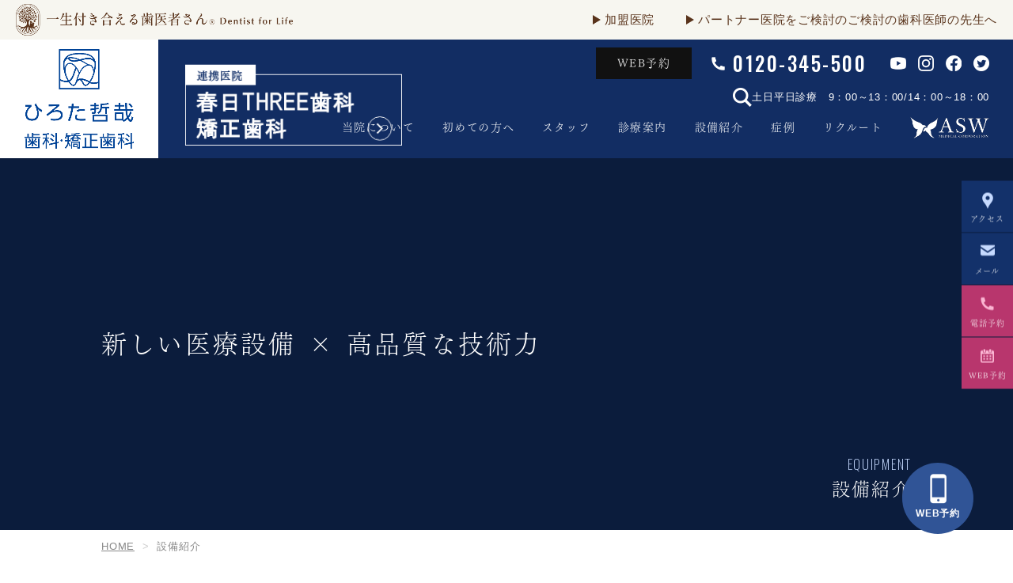

--- FILE ---
content_type: text/html; charset=UTF-8
request_url: https://www.hirota-tetsuya.jp/equipment/
body_size: 18869
content:
<!DOCTYPE html>
<html lang="ja">

<head>
  <!-- Google Tag Manager -->
  <script>
    (function(w, d, s, l, i) {
      w[l] = w[l] || [];
      w[l].push({
        'gtm.start': new Date().getTime(),
        event: 'gtm.js'
      });
      var f = d.getElementsByTagName(s)[0],
        j = d.createElement(s),
        dl = l != 'dataLayer' ? '&l=' + l : '';
      j.async = true;
      j.src =
        'https://www.googletagmanager.com/gtm.js?id=' + i + dl;
      f.parentNode.insertBefore(j, f);
    })(window, document, 'script', 'dataLayer', 'GTM-K3877ZS');
  </script>
  <!-- End Google Tag Manager -->

<!-- Google tag (gtag.js) -->
<script async src="https://www.googletagmanager.com/gtag/js?id=G-KS3R6S1HLT"></script>
<script>
  window.dataLayer = window.dataLayer || [];
  function gtag(){dataLayer.push(arguments);}
  gtag('js', new Date());

  gtag('config', 'G-KS3R6S1HLT');
</script>
  <meta charset="UTF-8">
  <meta name="viewport" content="width=1400">  <meta name="format-detection" content="telephone=no" />
  <title>設備紹介｜福岡市南区老司の歯医者｜ひろた哲哉歯科・矯正歯科【土日休日も診療中】</title>
  <meta name="keywords" content="設備紹介,福岡市南区,歯科,痛くない歯医者,インプラント,矯正,歯周病">
  <meta name="description" content="子どもから大人まで通える一生付き合える歯医者さん。患者に寄り添った治療をします。痛みの少ない、怖くない歯医者できれいな歯になりませんか。">
  <meta name='robots' content='max-image-preview:large' />
<link rel="alternate" title="oEmbed (JSON)" type="application/json+oembed" href="https://www.hirota-tetsuya.jp/wp-json/oembed/1.0/embed?url=https%3A%2F%2Fwww.hirota-tetsuya.jp%2Fequipment%2F" />
<link rel="alternate" title="oEmbed (XML)" type="text/xml+oembed" href="https://www.hirota-tetsuya.jp/wp-json/oembed/1.0/embed?url=https%3A%2F%2Fwww.hirota-tetsuya.jp%2Fequipment%2F&#038;format=xml" />
<style id='wp-img-auto-sizes-contain-inline-css' type='text/css'>
img:is([sizes=auto i],[sizes^="auto," i]){contain-intrinsic-size:3000px 1500px}
/*# sourceURL=wp-img-auto-sizes-contain-inline-css */
</style>
<style id='wp-emoji-styles-inline-css' type='text/css'>

	img.wp-smiley, img.emoji {
		display: inline !important;
		border: none !important;
		box-shadow: none !important;
		height: 1em !important;
		width: 1em !important;
		margin: 0 0.07em !important;
		vertical-align: -0.1em !important;
		background: none !important;
		padding: 0 !important;
	}
/*# sourceURL=wp-emoji-styles-inline-css */
</style>
<style id='wp-block-library-inline-css' type='text/css'>
:root{--wp-block-synced-color:#7a00df;--wp-block-synced-color--rgb:122,0,223;--wp-bound-block-color:var(--wp-block-synced-color);--wp-editor-canvas-background:#ddd;--wp-admin-theme-color:#007cba;--wp-admin-theme-color--rgb:0,124,186;--wp-admin-theme-color-darker-10:#006ba1;--wp-admin-theme-color-darker-10--rgb:0,107,160.5;--wp-admin-theme-color-darker-20:#005a87;--wp-admin-theme-color-darker-20--rgb:0,90,135;--wp-admin-border-width-focus:2px}@media (min-resolution:192dpi){:root{--wp-admin-border-width-focus:1.5px}}.wp-element-button{cursor:pointer}:root .has-very-light-gray-background-color{background-color:#eee}:root .has-very-dark-gray-background-color{background-color:#313131}:root .has-very-light-gray-color{color:#eee}:root .has-very-dark-gray-color{color:#313131}:root .has-vivid-green-cyan-to-vivid-cyan-blue-gradient-background{background:linear-gradient(135deg,#00d084,#0693e3)}:root .has-purple-crush-gradient-background{background:linear-gradient(135deg,#34e2e4,#4721fb 50%,#ab1dfe)}:root .has-hazy-dawn-gradient-background{background:linear-gradient(135deg,#faaca8,#dad0ec)}:root .has-subdued-olive-gradient-background{background:linear-gradient(135deg,#fafae1,#67a671)}:root .has-atomic-cream-gradient-background{background:linear-gradient(135deg,#fdd79a,#004a59)}:root .has-nightshade-gradient-background{background:linear-gradient(135deg,#330968,#31cdcf)}:root .has-midnight-gradient-background{background:linear-gradient(135deg,#020381,#2874fc)}:root{--wp--preset--font-size--normal:16px;--wp--preset--font-size--huge:42px}.has-regular-font-size{font-size:1em}.has-larger-font-size{font-size:2.625em}.has-normal-font-size{font-size:var(--wp--preset--font-size--normal)}.has-huge-font-size{font-size:var(--wp--preset--font-size--huge)}.has-text-align-center{text-align:center}.has-text-align-left{text-align:left}.has-text-align-right{text-align:right}.has-fit-text{white-space:nowrap!important}#end-resizable-editor-section{display:none}.aligncenter{clear:both}.items-justified-left{justify-content:flex-start}.items-justified-center{justify-content:center}.items-justified-right{justify-content:flex-end}.items-justified-space-between{justify-content:space-between}.screen-reader-text{border:0;clip-path:inset(50%);height:1px;margin:-1px;overflow:hidden;padding:0;position:absolute;width:1px;word-wrap:normal!important}.screen-reader-text:focus{background-color:#ddd;clip-path:none;color:#444;display:block;font-size:1em;height:auto;left:5px;line-height:normal;padding:15px 23px 14px;text-decoration:none;top:5px;width:auto;z-index:100000}html :where(.has-border-color){border-style:solid}html :where([style*=border-top-color]){border-top-style:solid}html :where([style*=border-right-color]){border-right-style:solid}html :where([style*=border-bottom-color]){border-bottom-style:solid}html :where([style*=border-left-color]){border-left-style:solid}html :where([style*=border-width]){border-style:solid}html :where([style*=border-top-width]){border-top-style:solid}html :where([style*=border-right-width]){border-right-style:solid}html :where([style*=border-bottom-width]){border-bottom-style:solid}html :where([style*=border-left-width]){border-left-style:solid}html :where(img[class*=wp-image-]){height:auto;max-width:100%}:where(figure){margin:0 0 1em}html :where(.is-position-sticky){--wp-admin--admin-bar--position-offset:var(--wp-admin--admin-bar--height,0px)}@media screen and (max-width:600px){html :where(.is-position-sticky){--wp-admin--admin-bar--position-offset:0px}}

/*# sourceURL=wp-block-library-inline-css */
</style><style id='global-styles-inline-css' type='text/css'>
:root{--wp--preset--aspect-ratio--square: 1;--wp--preset--aspect-ratio--4-3: 4/3;--wp--preset--aspect-ratio--3-4: 3/4;--wp--preset--aspect-ratio--3-2: 3/2;--wp--preset--aspect-ratio--2-3: 2/3;--wp--preset--aspect-ratio--16-9: 16/9;--wp--preset--aspect-ratio--9-16: 9/16;--wp--preset--color--black: #000000;--wp--preset--color--cyan-bluish-gray: #abb8c3;--wp--preset--color--white: #ffffff;--wp--preset--color--pale-pink: #f78da7;--wp--preset--color--vivid-red: #cf2e2e;--wp--preset--color--luminous-vivid-orange: #ff6900;--wp--preset--color--luminous-vivid-amber: #fcb900;--wp--preset--color--light-green-cyan: #7bdcb5;--wp--preset--color--vivid-green-cyan: #00d084;--wp--preset--color--pale-cyan-blue: #8ed1fc;--wp--preset--color--vivid-cyan-blue: #0693e3;--wp--preset--color--vivid-purple: #9b51e0;--wp--preset--gradient--vivid-cyan-blue-to-vivid-purple: linear-gradient(135deg,rgb(6,147,227) 0%,rgb(155,81,224) 100%);--wp--preset--gradient--light-green-cyan-to-vivid-green-cyan: linear-gradient(135deg,rgb(122,220,180) 0%,rgb(0,208,130) 100%);--wp--preset--gradient--luminous-vivid-amber-to-luminous-vivid-orange: linear-gradient(135deg,rgb(252,185,0) 0%,rgb(255,105,0) 100%);--wp--preset--gradient--luminous-vivid-orange-to-vivid-red: linear-gradient(135deg,rgb(255,105,0) 0%,rgb(207,46,46) 100%);--wp--preset--gradient--very-light-gray-to-cyan-bluish-gray: linear-gradient(135deg,rgb(238,238,238) 0%,rgb(169,184,195) 100%);--wp--preset--gradient--cool-to-warm-spectrum: linear-gradient(135deg,rgb(74,234,220) 0%,rgb(151,120,209) 20%,rgb(207,42,186) 40%,rgb(238,44,130) 60%,rgb(251,105,98) 80%,rgb(254,248,76) 100%);--wp--preset--gradient--blush-light-purple: linear-gradient(135deg,rgb(255,206,236) 0%,rgb(152,150,240) 100%);--wp--preset--gradient--blush-bordeaux: linear-gradient(135deg,rgb(254,205,165) 0%,rgb(254,45,45) 50%,rgb(107,0,62) 100%);--wp--preset--gradient--luminous-dusk: linear-gradient(135deg,rgb(255,203,112) 0%,rgb(199,81,192) 50%,rgb(65,88,208) 100%);--wp--preset--gradient--pale-ocean: linear-gradient(135deg,rgb(255,245,203) 0%,rgb(182,227,212) 50%,rgb(51,167,181) 100%);--wp--preset--gradient--electric-grass: linear-gradient(135deg,rgb(202,248,128) 0%,rgb(113,206,126) 100%);--wp--preset--gradient--midnight: linear-gradient(135deg,rgb(2,3,129) 0%,rgb(40,116,252) 100%);--wp--preset--font-size--small: 13px;--wp--preset--font-size--medium: 20px;--wp--preset--font-size--large: 36px;--wp--preset--font-size--x-large: 42px;--wp--preset--spacing--20: 0.44rem;--wp--preset--spacing--30: 0.67rem;--wp--preset--spacing--40: 1rem;--wp--preset--spacing--50: 1.5rem;--wp--preset--spacing--60: 2.25rem;--wp--preset--spacing--70: 3.38rem;--wp--preset--spacing--80: 5.06rem;--wp--preset--shadow--natural: 6px 6px 9px rgba(0, 0, 0, 0.2);--wp--preset--shadow--deep: 12px 12px 50px rgba(0, 0, 0, 0.4);--wp--preset--shadow--sharp: 6px 6px 0px rgba(0, 0, 0, 0.2);--wp--preset--shadow--outlined: 6px 6px 0px -3px rgb(255, 255, 255), 6px 6px rgb(0, 0, 0);--wp--preset--shadow--crisp: 6px 6px 0px rgb(0, 0, 0);}:where(.is-layout-flex){gap: 0.5em;}:where(.is-layout-grid){gap: 0.5em;}body .is-layout-flex{display: flex;}.is-layout-flex{flex-wrap: wrap;align-items: center;}.is-layout-flex > :is(*, div){margin: 0;}body .is-layout-grid{display: grid;}.is-layout-grid > :is(*, div){margin: 0;}:where(.wp-block-columns.is-layout-flex){gap: 2em;}:where(.wp-block-columns.is-layout-grid){gap: 2em;}:where(.wp-block-post-template.is-layout-flex){gap: 1.25em;}:where(.wp-block-post-template.is-layout-grid){gap: 1.25em;}.has-black-color{color: var(--wp--preset--color--black) !important;}.has-cyan-bluish-gray-color{color: var(--wp--preset--color--cyan-bluish-gray) !important;}.has-white-color{color: var(--wp--preset--color--white) !important;}.has-pale-pink-color{color: var(--wp--preset--color--pale-pink) !important;}.has-vivid-red-color{color: var(--wp--preset--color--vivid-red) !important;}.has-luminous-vivid-orange-color{color: var(--wp--preset--color--luminous-vivid-orange) !important;}.has-luminous-vivid-amber-color{color: var(--wp--preset--color--luminous-vivid-amber) !important;}.has-light-green-cyan-color{color: var(--wp--preset--color--light-green-cyan) !important;}.has-vivid-green-cyan-color{color: var(--wp--preset--color--vivid-green-cyan) !important;}.has-pale-cyan-blue-color{color: var(--wp--preset--color--pale-cyan-blue) !important;}.has-vivid-cyan-blue-color{color: var(--wp--preset--color--vivid-cyan-blue) !important;}.has-vivid-purple-color{color: var(--wp--preset--color--vivid-purple) !important;}.has-black-background-color{background-color: var(--wp--preset--color--black) !important;}.has-cyan-bluish-gray-background-color{background-color: var(--wp--preset--color--cyan-bluish-gray) !important;}.has-white-background-color{background-color: var(--wp--preset--color--white) !important;}.has-pale-pink-background-color{background-color: var(--wp--preset--color--pale-pink) !important;}.has-vivid-red-background-color{background-color: var(--wp--preset--color--vivid-red) !important;}.has-luminous-vivid-orange-background-color{background-color: var(--wp--preset--color--luminous-vivid-orange) !important;}.has-luminous-vivid-amber-background-color{background-color: var(--wp--preset--color--luminous-vivid-amber) !important;}.has-light-green-cyan-background-color{background-color: var(--wp--preset--color--light-green-cyan) !important;}.has-vivid-green-cyan-background-color{background-color: var(--wp--preset--color--vivid-green-cyan) !important;}.has-pale-cyan-blue-background-color{background-color: var(--wp--preset--color--pale-cyan-blue) !important;}.has-vivid-cyan-blue-background-color{background-color: var(--wp--preset--color--vivid-cyan-blue) !important;}.has-vivid-purple-background-color{background-color: var(--wp--preset--color--vivid-purple) !important;}.has-black-border-color{border-color: var(--wp--preset--color--black) !important;}.has-cyan-bluish-gray-border-color{border-color: var(--wp--preset--color--cyan-bluish-gray) !important;}.has-white-border-color{border-color: var(--wp--preset--color--white) !important;}.has-pale-pink-border-color{border-color: var(--wp--preset--color--pale-pink) !important;}.has-vivid-red-border-color{border-color: var(--wp--preset--color--vivid-red) !important;}.has-luminous-vivid-orange-border-color{border-color: var(--wp--preset--color--luminous-vivid-orange) !important;}.has-luminous-vivid-amber-border-color{border-color: var(--wp--preset--color--luminous-vivid-amber) !important;}.has-light-green-cyan-border-color{border-color: var(--wp--preset--color--light-green-cyan) !important;}.has-vivid-green-cyan-border-color{border-color: var(--wp--preset--color--vivid-green-cyan) !important;}.has-pale-cyan-blue-border-color{border-color: var(--wp--preset--color--pale-cyan-blue) !important;}.has-vivid-cyan-blue-border-color{border-color: var(--wp--preset--color--vivid-cyan-blue) !important;}.has-vivid-purple-border-color{border-color: var(--wp--preset--color--vivid-purple) !important;}.has-vivid-cyan-blue-to-vivid-purple-gradient-background{background: var(--wp--preset--gradient--vivid-cyan-blue-to-vivid-purple) !important;}.has-light-green-cyan-to-vivid-green-cyan-gradient-background{background: var(--wp--preset--gradient--light-green-cyan-to-vivid-green-cyan) !important;}.has-luminous-vivid-amber-to-luminous-vivid-orange-gradient-background{background: var(--wp--preset--gradient--luminous-vivid-amber-to-luminous-vivid-orange) !important;}.has-luminous-vivid-orange-to-vivid-red-gradient-background{background: var(--wp--preset--gradient--luminous-vivid-orange-to-vivid-red) !important;}.has-very-light-gray-to-cyan-bluish-gray-gradient-background{background: var(--wp--preset--gradient--very-light-gray-to-cyan-bluish-gray) !important;}.has-cool-to-warm-spectrum-gradient-background{background: var(--wp--preset--gradient--cool-to-warm-spectrum) !important;}.has-blush-light-purple-gradient-background{background: var(--wp--preset--gradient--blush-light-purple) !important;}.has-blush-bordeaux-gradient-background{background: var(--wp--preset--gradient--blush-bordeaux) !important;}.has-luminous-dusk-gradient-background{background: var(--wp--preset--gradient--luminous-dusk) !important;}.has-pale-ocean-gradient-background{background: var(--wp--preset--gradient--pale-ocean) !important;}.has-electric-grass-gradient-background{background: var(--wp--preset--gradient--electric-grass) !important;}.has-midnight-gradient-background{background: var(--wp--preset--gradient--midnight) !important;}.has-small-font-size{font-size: var(--wp--preset--font-size--small) !important;}.has-medium-font-size{font-size: var(--wp--preset--font-size--medium) !important;}.has-large-font-size{font-size: var(--wp--preset--font-size--large) !important;}.has-x-large-font-size{font-size: var(--wp--preset--font-size--x-large) !important;}
/*# sourceURL=global-styles-inline-css */
</style>

<style id='classic-theme-styles-inline-css' type='text/css'>
/*! This file is auto-generated */
.wp-block-button__link{color:#fff;background-color:#32373c;border-radius:9999px;box-shadow:none;text-decoration:none;padding:calc(.667em + 2px) calc(1.333em + 2px);font-size:1.125em}.wp-block-file__button{background:#32373c;color:#fff;text-decoration:none}
/*# sourceURL=/wp-includes/css/classic-themes.min.css */
</style>
<link rel='stylesheet' id='theme-css' href='https://www.hirota-tetsuya.jp/wp-content/themes/hirota-tetsuya.jp/css/theme.css' type='text/css' media='all' />
<link rel='stylesheet' id='style-css' href='https://www.hirota-tetsuya.jp/wp-content/themes/hirota-tetsuya.jp/css/style.css?251006071700' type='text/css' media='all' />
<script type="text/javascript" src="https://www.hirota-tetsuya.jp/wp-content/themes/hirota-tetsuya.jp/js/lazysizes.min.js" id="lazysizes-js" defer="defer" data-wp-strategy="defer"></script>
<script type="text/javascript" src="https://www.hirota-tetsuya.jp/wp-includes/js/jquery/jquery.min.js?ver=3.7.1" id="jquery-core-js"></script>
<script type="text/javascript" src="https://www.hirota-tetsuya.jp/wp-content/themes/hirota-tetsuya.jp/js/slick.min.js" id="slick-js" defer="defer" data-wp-strategy="defer"></script>
<script type="text/javascript" src="https://www.hirota-tetsuya.jp/wp-content/themes/hirota-tetsuya.jp/js/behavior.js?241202101320" id="behavior-js" defer="defer" data-wp-strategy="defer"></script>
<script type="text/javascript" src="https://www.hirota-tetsuya.jp/wp-includes/js/jquery/jquery-migrate.min.js?ver=3.4.1" id="jquery-migrate-js"></script>
<link rel="https://api.w.org/" href="https://www.hirota-tetsuya.jp/wp-json/" /><link rel="alternate" title="JSON" type="application/json" href="https://www.hirota-tetsuya.jp/wp-json/wp/v2/pages/4990" /><!-- Markup (JSON-LD) structured in schema.org ver.4.8.1 START -->
<script type="application/ld+json">
{
    "@context": "https://schema.org",
    "@type": "BreadcrumbList",
    "itemListElement": [
        {
            "@type": "ListItem",
            "position": 1,
            "item": {
                "@id": "https://www.hirota-tetsuya.jp",
                "name": "HOME"
            }
        },
        {
            "@type": "ListItem",
            "position": 2,
            "item": {
                "@id": "https://www.hirota-tetsuya.jp/equipment/",
                "name": "設備紹介"
            }
        }
    ]
}
</script>
<script type="application/ld+json">
{
    "@context": "https://schema.org",
    "@type": "LocalBusiness",
    "name": "ひろた哲哉歯科・矯正歯科",
    "image": "http://hirota-tetsuya.jp/wp-content/uploads/2015/10/e3c6256be4e8ee25aad5c05078ff814f.jpg",
    "url": "http://hirota-tetsuya.jp/",
    "address": {
        "@type": "PostalAddress",
        "streetAddress": "老司2丁目7-11メディカルビル2F",
        "addressLocality": "南区",
        "postalCode": "811-1346",
        "addressCountry": "JP",
        "addressRegion": "福岡市"
    },
    "openingHours": [
        "Mo-Su 14:00-18:00"
    ]
}
</script>
<!-- Markup (JSON-LD) structured in schema.org END -->
<link rel="canonical" href="https://www.hirota-tetsuya.jp/equipment/">
<!-- ## NXS/OG ## --><!-- ## NXSOGTAGS ## --><!-- ## NXS/OG ## -->
  <link rel="icon" type="image/png" href="https://www.hirota-tetsuya.jp/wp-content/themes/hirota-tetsuya.jp/images/favicon.png" sizes="64x64">
  <link rel="apple-touch-icon" type="image/png" sizes="180x180" href="https://www.hirota-tetsuya.jp/wp-content/themes/hirota-tetsuya.jp/images/apple-touch-icon.png">
  <link rel="preconnect" href="https://fonts.googleapis.com">
  <link rel="preconnect" href="https://fonts.gstatic.com" crossorigin>
  <link href="https://fonts.googleapis.com/css2?family=Oswald:wght@200..700&family=Shippori+Mincho&family=Zen+Old+Mincho&display=swap" rel="stylesheet">
  </head>
<body><!--2025.5.29-->
  <!-- Google Tag Manager (noscript) -->
  <noscript><iframe src="https://www.googletagmanager.com/ns.html?id=GTM-K3877ZS" height="0" width="0" style="display:none;visibility:hidden"></iframe></noscript>
  <!-- End Google Tag Manager (noscript) -->
<link rel="stylesheet" href="https://www.hirota-tetsuya.jp/wp-content/themes/hirota-tetsuya.jp/ih/ih_header.css?1769766396" type="text/css" />
<div class="ih-header">
	<div class="ih-header-logo ih-header-logo-pc">
		<a href="https://ishoutsukiaeru-haishasan.com/" target="_blank"><img src="https://www.hirota-tetsuya.jp/wp-content/themes/hirota-tetsuya.jp/ih/ih_logo.png" alt="一生付き合える歯医者さん"></a>
	</div>
	<div class="ih-header-logo ih-header-logo-sp">
		<img src="https://www.hirota-tetsuya.jp/wp-content/themes/hirota-tetsuya.jp/ih/ih_logo.png" alt="一生付き合える歯医者さん">
	</div>
	<div class="ih-header-nav">
		<ul class="ih-header-nav__list">
			<li><a href="https://ishoutsukiaeru-haishasan.com/dentist/" target="_blank">加盟医院</a></li>
			<li><a href="https://ishoutsukiaeru-haishasan.com/partner/" target="_blank">パートナー医院をご検討のご検討の歯科医師の先生へ</a></li>
		</ul>
	</div>
</div>

<script>
jQuery(function($){
	$('.ih-header-logo').click(function(){
		$('.ih-header').toggleClass('active');
	})
});
</script>  <header class="header">
    <h1 class="h-logo pc-only"><a href="https://www.hirota-tetsuya.jp/" class="fade"><img src="https://www.hirota-tetsuya.jp/wp-content/themes/hirota-tetsuya.jp/images/share/header_logo.png" alt="ひろた哲哉歯科・矯正歯科" width="705" height="647"></a></h1>
    <a href="https://kasuga.three.or.jp/" target="_blank" class="fade pc-only">
      <picture class="h-bunin">
        <source media="(max-width:800px)" srcset="https://www.hirota-tetsuya.jp/wp-content/themes/hirota-tetsuya.jp/images/share/h-bunin_1_sp.png">
        <img src="https://www.hirota-tetsuya.jp/wp-content/themes/hirota-tetsuya.jp/images/share/h-bunin_1_pc.png" alt="春日THREE歯科・矯正歯科 郵便番号816-0814 福岡県春日市春日3丁目139" width="298" height="140">
      </picture>
    </a>
    <div class="h-contact">
      <p class="h-btn"><a href="https://apo-toolboxes.stransa.co.jp/user/web/7951652844001c76767c43fbbd72107b/reservations" target="_blank" class="fade" onClick="gtag('event', 'btn_reserve_header', {'event_category': 'btn_reserve_header', 'event_label': 'btn_reserve_header', 'value': '0'});">WEB予約</a></p>
      <p class="h-tel"><a href="tel:0120345500" class="fade">0120-345-500</a></p>
      <ul class="h-sns">
        <li><a href="https://www.youtube.com/channel/UCZIYU0Bn4LRp8JMYtUqmPHw" target="_blank" class="fade"><img src="https://www.hirota-tetsuya.jp/wp-content/themes/hirota-tetsuya.jp/images/share/header_sns04.png" alt="YouTube" width="40" height="40"></a></li>
        <li><a href="https://www.instagram.com/dentist_forlife/" target="_blank" class="fade"><img src="https://www.hirota-tetsuya.jp/wp-content/themes/hirota-tetsuya.jp/images/share/header_sns01.png" alt="Instagram" width="36" height="36"></a></li>
        <li><a href="https://www.facebook.com/pages/category/Orthotics---Prosthetics-Service/%E3%81%B2%E3%82%8D%E3%81%9F%E5%93%B2%E5%93%89%E6%AD%AF%E7%A7%91-1623667237934123/" target="_blank" class="fade"><img src="https://www.hirota-tetsuya.jp/wp-content/themes/hirota-tetsuya.jp/images/share/header_sns02.png" alt="Facebook" width="38" height="38"></a></li>
        <li><a href="https://twitter.com/dental_hirota" target="_blank" class="fade"><img src="https://www.hirota-tetsuya.jp/wp-content/themes/hirota-tetsuya.jp/images/share/header_sns03.png" alt="X(旧Twitter)" width="40" height="40"></a></li>
      </ul>
    </div>
    <div class="h-search">
      <img src="https://www.hirota-tetsuya.jp/wp-content/themes/hirota-tetsuya.jp/images/share/icon_search_pc.png" alt="" class="h-search-icon fade">
      <p class="h-time">土日平日診療　9：00～13：00/14：00～18：00</p>
    </div>
    <div class="h-search-content">
      <p class="ttl">検索キーワード</p>
      <search class="search">
    <form method="get" class="searchform" action="https://www.hirota-tetsuya.jp" aria-label="サイト内検索フォーム">
        <input type="text" name="s" title="サイト内検索" value="" placeholder="何をお探しですか？">
        <button type="submit"><img src="https://www.hirota-tetsuya.jp/wp-content/themes/hirota-tetsuya.jp/images/share/icon_search.png" width="31" height="31" alt="検索する">
    </button>
    </form>
</search>
    </div>
    <nav class="g-navi">
      <div class="pc-navi">
        <ul class="pc-navi-list">
          <li class="dropdown"><a class="no-link">当院について</a>
            <div class="child">
              <ul>
                <li><a href="https://www.hirota-tetsuya.jp/asw/">ASWについて</a></li>
                <li><a href="https://www.hirota-tetsuya.jp/about-us/">ひろた哲哉歯科・矯正歯科のこと</a></li>
                <li><a href="https://www.hirota-tetsuya.jp/faq/">Q&amp;A</a></li>
              </ul>
            </div>
          </li>
          <li><a href="https://www.hirota-tetsuya.jp/system/">初めての方へ</a></li>
          <li class="dropdown"><a class="no-link">スタッフ</a>
            <div class="child">
              <ul>
                <li><a href="https://www.hirota-tetsuya.jp/director/">院長紹介</a></li>
                <li><a href="https://www.hirota-tetsuya.jp/doctor/">医師紹介</a></li>
                <li><a href="https://www.hirota-tetsuya.jp/staff/">スタッフ紹介</a></li>
              </ul>
            </div>
          </li>
          <li class="dropdown"><a href="https://www.hirota-tetsuya.jp/menu/">診療案内</a>
            <div class="child child-flex">
              <ul>
                <li><a href="https://www.hirota-tetsuya.jp/precision/">精密な歯科治療</a></li>
                <li><a href="https://www.hirota-tetsuya.jp/esthetic/">審美治療</a></li>
                <li><a href="https://www.hirota-tetsuya.jp/implant/">インプラント</a></li>
                <li><a href="https://www.hirota-tetsuya.jp/occlusalcorrection/">噛み合わせ</a></li>
                <li><a href="https://www.hirota-tetsuya.jp/orthodontist/">矯正歯科</a></li>
                <li><a href="https://www.hirota-tetsuya.jp/invisalign/">マウスピース型矯正</a></li>
                <li><a href="https://www.hirota-tetsuya.jp/general/">一般歯科</a></li>
                <li><a href="https://www.hirota-tetsuya.jp/periodontal/">歯周病治療</a></li>
                <li><a href="https://www.hirota-tetsuya.jp/denture/">入れ歯</a></li>
                <li><a href="https://www.hirota-tetsuya.jp/oral-surgery/">口腔外科</a></li>
                <li><a href="https://www.hirota-tetsuya.jp/whitening/">ホワイトニング</a></li>
                <li><a href="https://www.hirota-tetsuya.jp/pedodontics/">小児歯科・小児矯正</a></li>
                <li><a href="https://www.hirota-tetsuya.jp/preventive/">歯のメインテナンス</a></li>
              </ul>
            </div>
          </li>
          <li class="dropdown"><a href="https://www.hirota-tetsuya.jp/equipment/">設備紹介</a>
            <div class="child">
              <ul>
                <li><a href="https://www.hirota-tetsuya.jp/equipment/">設備紹介</a></li>
                <li><a href="https://www.hirota-tetsuya.jp/sterilization/">院内滅菌設備</a></li>
                <li><a href="https://www.hirota-tetsuya.jp/pedodontics/#link04">キッズルーム</a></li>
              </ul>
            </div>
          </li>
          <li><a href="https://www.hirota-tetsuya.jp/cases/">症例</a></li>
          <li class="dropdown"><a href="https://www.hirota-tetsuya.jp/recruit/">リクルート</a>
            <div class="child">
              <ul>
                <li><a href="https://www.hirota-tetsuya.jp/recruit/doctor/">歯科医師 求人情報</a></li>
                <li><a href="https://www.hirota-tetsuya.jp/recruit/dental-hygienist/">歯科衛生士 求人情報</a></li>
                <!--<li><a href="https://www.hirota-tetsuya.jp/?page_id=5000">歯科助手 求人情報</a></li>-->
                <!--<li><a href="https://www.hirota-tetsuya.jp/?page_id=5002">受付 求人情報</a></li>-->
              </ul>
            </div>
          </li>
          <li class="asw-logo"><a href="https://www.hirota-tetsuya.jp/asw/" class="fade"><img src="https://www.hirota-tetsuya.jp/wp-content/themes/hirota-tetsuya.jp/images/share/asw_logo03.png" alt="ASW" width="186" height="56"></a></li>
        </ul>
      </div>
      <div class="sp-navi sp-menu">
        <div class="sp-navi-btns">
          <div class="item btn-icon"><img src="https://www.hirota-tetsuya.jp/wp-content/themes/hirota-tetsuya.jp/images/share/h-icon01.svg" alt="一生付き合える歯医者さん。" width="52" height="28"></div>
          <h1 class="h-logo-sp"><a href="https://www.hirota-tetsuya.jp/" class="fade"><img src="https://www.hirota-tetsuya.jp/wp-content/themes/hirota-tetsuya.jp/images/share/h-logo.png" alt="ひろた哲哉歯科・矯正歯科" width="300" height="44"></a></h1>
          <!-- <div class="item btn-time"><a href="#time">診療時間</a></div>
          <div class="item btn-phone"><a href="tel:0120345500">電話予約</a></div> -->
          <div class="item btn-search"></div>
          <div class="humberger"><span></span><span></span><span></span><span class="ttl">メニュー</span></div>
        </div>
        <div class="sp-navi-contents">
          <ul class="sp-navi-list">
            <li class="sp-dropdown"><a class="no-link">当院について</a>
              <div class="child">
                <ul>
                  <li><a href="https://www.hirota-tetsuya.jp/asw/">ASWについて</a></li>
                  <li><a href="https://www.hirota-tetsuya.jp/about-us/">ひろた哲哉歯科・矯正歯科のこと</a></li>
                  <li><a href="https://www.hirota-tetsuya.jp/faq/">Q&amp;A</a></li>
                </ul>
              </div>
            </li>
            <li><a href="https://www.hirota-tetsuya.jp/system/">初めての方へ</a></li>
            <li class="sp-dropdown"><a class="no-link">スタッフ</a>
              <div class="child">
                <ul>
                  <li><a href="https://www.hirota-tetsuya.jp/director/">院長紹介</a></li>
                  <li><a href="https://www.hirota-tetsuya.jp/doctor/">医師紹介</a></li>
                  <li><a href="https://www.hirota-tetsuya.jp/staff/">スタッフ紹介</a></li>
                </ul>
              </div>
            </li>
            <li class="sp-dropdown"><a href="https://www.hirota-tetsuya.jp/menu/">診療案内</a>
              <div class="child">
                <ul>
                  <li><a href="https://www.hirota-tetsuya.jp/precision/">精密な歯科治療</a></li>
                  <li><a href="https://www.hirota-tetsuya.jp/esthetic/">審美治療</a></li>
                  <li><a href="https://www.hirota-tetsuya.jp/implant/">インプラント</a></li>
                  <li><a href="https://www.hirota-tetsuya.jp/occlusalcorrection/">噛み合わせ</a></li>
                  <li><a href="https://www.hirota-tetsuya.jp/orthodontist/">矯正歯科</a></li>
                  <li><a href="https://www.hirota-tetsuya.jp/invisalign/">マウスピース型矯正</a></li>
                  <li><a href="https://www.hirota-tetsuya.jp/general/">一般歯科</a></li>
                  <li><a href="https://www.hirota-tetsuya.jp/periodontal/">歯周病治療</a></li>
                  <li><a href="https://www.hirota-tetsuya.jp/denture/">入れ歯</a></li>
                  <li><a href="https://www.hirota-tetsuya.jp/oral-surgery/">口腔外科</a></li>
                  <li><a href="https://www.hirota-tetsuya.jp/whitening/">ホワイトニング</a></li>
                  <li><a href="https://www.hirota-tetsuya.jp/pedodontics/">小児歯科・小児矯正</a></li>
                  <li><a href="https://www.hirota-tetsuya.jp/preventive/">歯のメインテナンス</a></li>
                </ul>
              </div>
            </li>
            <li class="sp-dropdown"><a href="https://www.hirota-tetsuya.jp/equipment/">設備紹介</a>
              <div class="child">
                <ul>
                  <li><a href="https://www.hirota-tetsuya.jp/equipment/">設備紹介</a></li>
                  <li><a href="https://www.hirota-tetsuya.jp/sterilization/">院内滅菌設備</a></li>
                  <li><a href="https://www.hirota-tetsuya.jp/pedodontics/#link04">キッズルーム</a></li>
                </ul>
              </div>
            </li>
            <li><a href="https://www.hirota-tetsuya.jp/cases/">症例</a></li>
            <li class="sp-dropdown"><a href="https://www.hirota-tetsuya.jp/recruit/">リクルート</a>
              <div class="child">
                <ul>
                  <li><a href="https://www.hirota-tetsuya.jp/recruit/doctor/">歯科医師 求人情報</a></li>
                  <li><a href="https://www.hirota-tetsuya.jp/recruit/dental-hygienist/">歯科衛生士 求人情報</a></li>
                  <!--<li><a href="https://www.hirota-tetsuya.jp/?page_id=5000">歯科助手 求人情報</a></li>-->
                  <!--<li><a href="https://www.hirota-tetsuya.jp/?page_id=5002">受付 求人情報</a></li>-->
                </ul>
              </div>
            </li>
          </ul>
          <div class="sp-navi-other">
            <ul class="sp-contact">
              <li><a href="https://www.hirota-tetsuya.jp/access/">アクセス</a></li>
              <li><a href="https://www.hirota-tetsuya.jp/contact/">お問い合わせ</a></li>
            </ul>
          </div>
        </div>
      </div>
    </nav>
  </header>
  <ul class="fixed-btn pc-only">
    <li><a href="https://www.hirota-tetsuya.jp/access/" class="bg-navy"><img src="https://www.hirota-tetsuya.jp/wp-content/themes/hirota-tetsuya.jp/images/share/fixed-btn_pc01.png" alt="" width="14" height="20"><span class="ttl">アクセス</span></a></li>
    <li><a href="https://www.hirota-tetsuya.jp/contact/" class="bg-navy"><img src="https://www.hirota-tetsuya.jp/wp-content/themes/hirota-tetsuya.jp/images/share/fixed-btn_pc02.png" alt="" width="18" height="14"><span class="ttl">メール</span></a></li>
    <li><a href="tel:0120345500" class="bg-pink"><img src="https://www.hirota-tetsuya.jp/wp-content/themes/hirota-tetsuya.jp/images/share/fixed-btn_pc03.png" alt="" width="17" height="17"><span class="ttl">電話予約</span></a></li>
    <li><a href="https://apo-toolboxes.stransa.co.jp/user/web/7951652844001c76767c43fbbd72107b/reservations" class="bg-pink" target="_blank" class="fade" onClick="gtag('event', 'btn_reserve_pc_fix', {'event_category': 'btn_reserve_pc_fix', 'event_label': 'btn_reserve_pc_fix', 'value': '0'});"><img src="https://www.hirota-tetsuya.jp/wp-content/themes/hirota-tetsuya.jp/images/share/ico_calendar.png" alt="" width="17" height="17"><span class="ttl">WEB予約</span></a></li>
  </ul>

      <div class="page-ttl ">
      <p class="h2-catch">新しい医療設備 × 高品質な技術力</p>      <h2>
        <span class="en">EQUIPMENT</span>
        <span class="jp">設備紹介</span>
      </h2>
    </div>
          <nav class="breadcrumb">
        <ul>
          <li class="home"><span property="itemListElement" typeof="ListItem"><a property="item" typeof="WebPage" title="Go to 福岡市南区老司の歯医者｜ひろた哲哉歯科・矯正歯科【土日休日も診療中】." href="https://www.hirota-tetsuya.jp" class="home" ><span property="name">HOME</span></a><meta property="position" content="1"></span></li>
<li class="post post-page current-item"><span class="post post-page current-item">設備紹介</span></li>
        </ul>
      </nav>
  
<main>
	<div class="u-contents">

			<section class="tall no-top-pad">
  <div class="container">
    <h3 class="u-h3">高性能な設備で<br class="sp-only">みなさんに安心・安全<br class="sp-only">を提供致します。</h3>
    <p class="u-catch"><span class="txt">すべては最善の治療と、<br class="sp-only">患者さんの安全のために</span></p>
    <p class="tac sp-tal">質の高い治療をする上で歯科治療の技術は、言うまでもなく大切です。<br class="pc-only">しかし、さらなる精度の高い結果を求めるには、最新の器材や良い材料が必要であると考えます。</p>
    <p class="tac sp-tal">常に質の高い治療を目指すために<br class="pc-only">
      当院では、 各種選び抜かれた高性能な医療機器を取り揃えております。</p>
  </div>
</section>
<section class="tall no-top-pad anchor" id="link01">
  <div class="container">
    <h3 class="u-h3">豊富な設備と安全性を<br class="sp-only">備えた個室型オペ室</h3>
    <p class="u-catch"><span class="txt">患者さんも安心な<br class="sp-only">プライベート空間</span></p>
    <div class="l-imgL mbM">
      <figure class="l-img"><img decoding="async" src="https://www.hirota-tetsuya.jp/wp-content/themes/hirota-tetsuya.jp/images/under/equipment_01.jpg" alt=""></figure>
      <div class="l-desc">
        <p>インプラントオペや審美歯科治療、外科処置など手術が必要な際に利用する<em class="marker">完全個室の診療スペースです。</em><br>
          当院では、従来の診療スペースに加え、患者さんに安心して治療を受けていただくために、個室オペ室を設置しております。</p>

        <p>オペ室には、<em class="bold pink">マイクロスコープやCT画像を映し出す大型ディスプレイなどの器材を取り揃え、より安全に、安心して手術を受けていただける環境</em>を整えています。</p>

        <p>木目と白を基調とした、落ち着いた空間に仕上げ、徹底した衛生管理のもと充実した器材を用意している専用の手術室です。</p>
      </div>
    </div>
    <ul class="col3-col2">
      <li><img decoding="async" src="https://www.hirota-tetsuya.jp/wp-content/themes/hirota-tetsuya.jp/images/under/equipment_02.jpg" alt=""></li>
      <li><img decoding="async" src="https://www.hirota-tetsuya.jp/wp-content/themes/hirota-tetsuya.jp/images/under/equipment_03.jpg" alt=""></li>
      <li><img decoding="async" src="https://www.hirota-tetsuya.jp/wp-content/themes/hirota-tetsuya.jp/images/under/equipment_04.jpg" alt=""></li>
    </ul>
  </div>
</section>
<section class="tall no-top-pad anchor" id="link02">
  <div class="container">
    <div class="short">
      <h3 class="u-h3">肉眼では見えない<br class="sp-only">部分まで治療可能な<br class="sp-only">マイクロスコープ</h3>
      <p class="u-catch"><span class="txt">3~25倍まで調整可能な<br class="sp-only">拡大視野を手に入れる</span></p>
      <div class="l-imgL">
        <figure class="l-img"><img decoding="async" src="https://www.hirota-tetsuya.jp/wp-content/themes/hirota-tetsuya.jp/images/under/equipment_05.jpg" alt=""></figure>
        <div class="l-desc">
          <p class="mbM">マイクロスコープとは、脳や心臓外科の手術などで使用される医療用の顕微鏡です。<br>
            3〜25倍以上の拡大視野により従来では見ることの出来なかった、細部の情報まで確認することができ、より精巧な治療が可能です。<br>
            肉眼では見ることができなかった根管（歯の根）の内部、歯の切削面、歯周組織など様々な状態を詳細に把握し質の高い治療が可能になりました。<br>
            小さなむし歯と思っていても、感染部分の取り残しがあれば再度むし歯になってしまいます。
            当院では、削る部分や治療する部分を最小限に抑えるためにも、虫歯治療だけでなく、根管治療、歯周病治療、審美歯科まで様々な歯科治療で使用します。</p>
          <p class="tar sp-tac"><a href="https://www.hirota-tetsuya.jp/precision/" class="btn-style01">マイクロスコープによる<br class="sp-only">精密治療について</a></p>
        </div>
      </div>
    </div>
<br>
<section class="tall no-top-pad anchor">
  <div class="container">
      <h3 class="u-h3">インプラント治療を<br class="sp-only">もっと安心・安全に受けたい方へ</h3>
      <p class="u-catch"><span class="txt">X-guide ナビゲーションシステム</span></p>
      <div class="l-imgL">
        <figure class="l-img">
          <a href="#"><a href="https://www.hirota-tetsuya.jp/wp-content/uploads/2025/07/feature04_img17.jpg"><img fetchpriority="high" decoding="async" src="https://www.hirota-tetsuya.jp/wp-content/uploads/2025/07/feature04_img17.jpg" alt="" width="580" height="436" class="alignnone size-full wp-image-10123" srcset="https://www.hirota-tetsuya.jp/wp-content/uploads/2025/07/feature04_img17.jpg 580w, https://www.hirota-tetsuya.jp/wp-content/uploads/2025/07/feature04_img17-300x226.jpg 300w" sizes="(max-width: 580px) 100vw, 580px" /></a></a>
        </figure>
        <div class="l-desc">
          <p class="mbM">
            インプラント治療をもっと安心・安全に受けたい方へ。<br>
            当院では「X-guide」という最新のナビゲーションシステムを導入しています。<br>
            手術中に、骨の中の神経や血管の位置をリアルタイムで確認しながら、インプラントの位置や角度を正確にコントロールできるため、身体への負担が少なく、より精密な治療が可能です。<br>
            初めての方もご安心ください。
          </p>
 <ul class="col3-col2">
      <li><a href="https://www.hirota-tetsuya.jp/wp-content/uploads/2025/07/nobel01.jpg"><img decoding="async" src="https://www.hirota-tetsuya.jp/wp-content/uploads/2025/07/nobel01.jpg" alt="" width="640" height="400" class="alignnone size-full wp-image-10124" srcset="https://www.hirota-tetsuya.jp/wp-content/uploads/2025/07/nobel01.jpg 640w, https://www.hirota-tetsuya.jp/wp-content/uploads/2025/07/nobel01-300x188.jpg 300w" sizes="(max-width: 640px) 100vw, 640px" /></a></li>
      <li><a href="https://www.hirota-tetsuya.jp/wp-content/uploads/2025/07/nobel02.jpg"><img decoding="async" src="https://www.hirota-tetsuya.jp/wp-content/uploads/2025/07/nobel02.jpg" alt="" width="640" height="400" class="alignnone size-full wp-image-10125" srcset="https://www.hirota-tetsuya.jp/wp-content/uploads/2025/07/nobel02.jpg 640w, https://www.hirota-tetsuya.jp/wp-content/uploads/2025/07/nobel02-300x188.jpg 300w" sizes="(max-width: 640px) 100vw, 640px" /></a></li>
      <li><a href="https://www.hirota-tetsuya.jp/wp-content/uploads/2025/07/nobel03.jpg"><img loading="lazy" decoding="async" src="https://www.hirota-tetsuya.jp/wp-content/uploads/2025/07/nobel03.jpg" alt="" width="640" height="400" class="alignnone size-full wp-image-10126" srcset="https://www.hirota-tetsuya.jp/wp-content/uploads/2025/07/nobel03.jpg 640w, https://www.hirota-tetsuya.jp/wp-content/uploads/2025/07/nobel03-300x188.jpg 300w" sizes="auto, (max-width: 640px) 100vw, 640px" /></a></li>
    </ul>
        <br>
          <p class="tar sp-tac">
            <a href="https://www.hirota-tetsuya.jp/implant/" class="btn-style01">インプラント治療について</a>
          </p>
        </div>
      </div>
  </div>
</section>






    <section class="short">
      <ul class="col2">
        <li>
          <h4 class="balloon-ttl"><span class="ballon-wrap"><span class="ballon">8倍<br>視野拡大</span></span>サージカルルーペ</h4>
          <div class="l-imgL">
            <figure class="l-img"><img decoding="async" src="https://www.hirota-tetsuya.jp/wp-content/uploads/2025/03/imp_ope02.jpg" alt=""></figure>
            <div class="l-desc"><!--images/under/equipment_06.jpg-->
              <p>マイクロスコープを使用するほど拡大の必要ない日常臨床で使用します。<br>
                8倍の視野拡大により、大きく明るく明示します。</p>
            </div>
          </div>
        </li>
     <li>
          <h4 class="balloon-ttl"><span class="ballon-wrap"><span class="ballon">データ<br>
                収集</span></span>口腔内カメラ <br class="sp-only">デンタルアイ</h4>
          <div class="l-imgL">
            <figure class="l-img"><img decoding="async" src="https://www.hirota-tetsuya.jp/wp-content/themes/hirota-tetsuya.jp/images/under/equipment_07.jpg" alt=""></figure>
            <div class="l-desc">
              <p>口腔内カメラを用いて治療前～治療後など、患者さんにも分かりやすい様に写真として記録し説明をおこないます。 撮影画像は患者さんのデータとして保存・管理しています。</p>
            </div>
          </div>
        </li>
  <li>
          <h4 class="balloon-ttl"><span class="ballon-wrap"><span class="ballon">嘔吐反射<br>軽減
               </span></span>DEXIS&#x2122; 口腔内スキャナー
</h4>
          <div class="l-imgL">
            <figure class="l-img"><a href="https://www.hirota-tetsuya.jp/wp-content/uploads/2025/07/equipment_09.jpg"><img loading="lazy" decoding="async" src="https://www.hirota-tetsuya.jp/wp-content/uploads/2025/07/equipment_09.jpg" alt="" width="580" height="436" class="alignnone size-full wp-image-10133" srcset="https://www.hirota-tetsuya.jp/wp-content/uploads/2025/07/equipment_09.jpg 580w, https://www.hirota-tetsuya.jp/wp-content/uploads/2025/07/equipment_09-300x226.jpg 300w" sizes="auto, (max-width: 580px) 100vw, 580px" /></a></figure>
            <div class="l-desc">
              <p>DEXIS&#x2122;口腔内スキャナーは、お口の中を小型カメラでスキャンするだけで、快適に精密な3Dデータを取得できます。従来の歯の型取りが不要で、被せ物やマウスピースも高精度に作製可能です。</p>
            </div>
          </div>
        </li>
        <li class="anchor" id="link04">
          <h4 class="balloon-ttl"><span class="ballon-wrap"><span class="ballon">痛み<br>軽減</span></span>炭酸ガス(Co2)<br class="sp-only">レーザー</h4>
          <div class="l-imgL">
            <figure class="l-img"><img decoding="async" src="https://www.hirota-tetsuya.jp/wp-content/themes/hirota-tetsuya.jp/images/under/equipment_08.jpg" alt=""></figure>
            <div class="l-desc">
              <p>炭酸ガスレーザー「オペレーザーpro」を導入しています。CO2レーザーは安全かつ広範囲な治療（蒸散から切開、止血など）に使用可能です。</p>
            </div>
          </div>
        </li>
      </ul>
    </section>
  </div>
</section>
<section class="tall no-top-pad anchor">
  <div class="container">
      <h3 class="u-h3">お顔を高精度で3Dスキャンできる先進の撮影システム<br class="sp-only">RAYFace</h3>
      <p class="u-catch"><span class="txt">撮影はわずか0.5秒</span></p>
      <div class="l-imgL">
        <figure class="l-img"><a href="https://www.hirota-tetsuya.jp/wp-content/uploads/2025/07/feature04_img14.jpg"><img loading="lazy" decoding="async" src="https://www.hirota-tetsuya.jp/wp-content/uploads/2025/07/feature04_img14.jpg" alt="" width="580" height="436" class="alignnone size-full wp-image-10109" srcset="https://www.hirota-tetsuya.jp/wp-content/uploads/2025/07/feature04_img14.jpg 580w, https://www.hirota-tetsuya.jp/wp-content/uploads/2025/07/feature04_img14-300x226.jpg 300w" sizes="auto, (max-width: 580px) 100vw, 580px" /></a></figure>
        <div class="l-desc">
          <p class="mbM">RAYFaceは、顔全体を高精度に立体的に捉えることができる、最新の3Dスキャンシステムです。<br>
一般的な平面的な顔写真とは異なり、深さや輪郭などの細かな情報まで取得できるため、より正確な診断と治療計画に役立ちます。患者さまの顔の形や表情のバランスを、お口の中の状態と同時に確認することができ、自然で違和感のない、美しく調和のとれた仕上がりを目指すことが可能になります。痛みや不快感もほとんどありませんので、どなたでも安心して受けていただけます。</p>
 <ul class="col3-col2">
      <li><a href="https://www.hirota-tetsuya.jp/wp-content/uploads/2025/07/RAY_web_font_change_03.jpg"><img loading="lazy" decoding="async" src="https://www.hirota-tetsuya.jp/wp-content/uploads/2025/07/RAY_web_font_change_03.jpg" alt="" width="496" height="349" class="alignnone size-full wp-image-10110" srcset="https://www.hirota-tetsuya.jp/wp-content/uploads/2025/07/RAY_web_font_change_03.jpg 496w, https://www.hirota-tetsuya.jp/wp-content/uploads/2025/07/RAY_web_font_change_03-300x211.jpg 300w" sizes="auto, (max-width: 496px) 100vw, 496px" /></a></li>
      <li><a href="https://www.hirota-tetsuya.jp/wp-content/uploads/2025/07/RAY_web_font_change_06.jpg"><img loading="lazy" decoding="async" src="https://www.hirota-tetsuya.jp/wp-content/uploads/2025/07/RAY_web_font_change_06.jpg" alt="" width="497" height="297" class="alignnone size-full wp-image-10112" srcset="https://www.hirota-tetsuya.jp/wp-content/uploads/2025/07/RAY_web_font_change_06.jpg 497w, https://www.hirota-tetsuya.jp/wp-content/uploads/2025/07/RAY_web_font_change_06-300x179.jpg 300w" sizes="auto, (max-width: 497px) 100vw, 497px" /></a></li>
      <li><a href="https://www.hirota-tetsuya.jp/wp-content/uploads/2025/07/RAY_web_font_change_81.jpg"><img loading="lazy" decoding="async" src="https://www.hirota-tetsuya.jp/wp-content/uploads/2025/07/RAY_web_font_change_81.jpg" alt="" width="426" height="217" class="alignnone size-full wp-image-10113" srcset="https://www.hirota-tetsuya.jp/wp-content/uploads/2025/07/RAY_web_font_change_81.jpg 426w, https://www.hirota-tetsuya.jp/wp-content/uploads/2025/07/RAY_web_font_change_81-300x153.jpg 300w" sizes="auto, (max-width: 426px) 100vw, 426px" /></a></li>
    </ul>
        <br>
          <p class="tar sp-tac"><a href="https://www.hirota-tetsuya.jp/orthodontist/" class="btn-style01">矯正治療について</a></p>
    </div>

  </div>
</section>



<section class="tall no-top-pad anchor">
  <div class="container">
    <h3 class="u-h3">3Dデジタル印象・<br class="sp-only">近赤外線画像（NIRI)等で<br class="sp-only">一歩先を行く治療を<br>―iTero エレメント5D―</h3>
    <div class="l-imgL mbM">
      <figure class="l-img full-border border-gray"><img decoding="async" src="https://www.hirota-tetsuya.jp/wp-content/themes/hirota-tetsuya.jp/images/under/equipment_16.png" alt=""></figure>
      <div class="l-desc">
        <p>歯型をデジタルでスキャンする装置です。口腔内スキャナーを使用して歯型を取る為、歯型を撮る際の負担を軽減することがてき、嘔吐反射のある方でも使用が可能です。</p>

        <p>患者様の歯牙を3Dスキャンすることで包括的な予防および補綴治療のオーラルケアに活用できます。</p>

        <p>また、インビザライン(マウスピース型矯正)と連携して治療をすることが可能です。精度の高いマウスピース型矯正を実現する為の重要な設備と言えます。
</p>
      </div>
    </div>
    <ul class="col3-col2">
      <li><img decoding="async" src="https://www.hirota-tetsuya.jp/wp-content/themes/hirota-tetsuya.jp/images/under/equipment_17.jpg" alt=""></li>
      <li><img decoding="async" src="https://www.hirota-tetsuya.jp/wp-content/themes/hirota-tetsuya.jp/images/under/equipment_18.jpg" alt=""></li>
      <li><img decoding="async" src="https://www.hirota-tetsuya.jp/wp-content/themes/hirota-tetsuya.jp/images/under/equipment_19.jpg" alt=""></li>
    </ul>
       <br>
          <p class="tar sp-tac"><a href="https://www.hirota-tetsuya.jp/orthodontist/" class="btn-style01">矯正治療について
           </a>
           </p>

  </div>
</section>
<section class="tall no-top-pad anchor" id="link03">
  <div class="container">
    <h3 class="u-h3">パノラマ・セファロ・<br class="sp-only">3D撮影による的確な<br class="sp-only">診断歯科用CT<br>–プロマックス 3D Mid–</h3>
    <div class="l-imgL mbM">
      <figure class="l-img"><img decoding="async" src="https://www.hirota-tetsuya.jp/wp-content/themes/hirota-tetsuya.jp/images/under/equipment_09.jpg" alt=""></figure>
      <div class="l-desc">
        <p>当院では、3D、パノラマ、セファロ撮影が可能なall-in-oneタイプのX線CT診断装置を導入しております。</p>

        <p>歯と歯ぐき、歯の周りの状態を詳しく知り、正確な診断と治療を実現するために、九州にはまだ数台しか導入されていない最新式画像診断装置を導入しました。 歯科用CTを用いることにより、レントゲンだけでは分からなかった、あごの骨の立体的な形状や神経の位置などの把握が可能です。</p>

        <p>治療前の診断用だけでなく、治療後などにも撮影をおこない、状態の確認と徹底した資料収集と管理を行ないます。インプラント手術に限らず、歯周病治療や歯の根の治療（根管治療）、むし歯治療などの診断に役立つ設備です。また、医療用CT撮影の10分の1程度の被爆量のため、身体にも優しい撮影装置です。</p>

        <p>撮影画像は、治療スペースのモニター、カウンセリングルーム、オペ室で確認することができ、<em class="marker">診断画像を基に治療計画を立て、患者さんが安心して納得されるまで説明を行ないます。</em></p>

      </div>
    </div>
    <ul class="col3-col2">
      <li><img decoding="async" src="https://www.hirota-tetsuya.jp/wp-content/themes/hirota-tetsuya.jp/images/under/equipment_10.jpg" alt=""></li>
      <li><img decoding="async" src="https://www.hirota-tetsuya.jp/wp-content/themes/hirota-tetsuya.jp/images/under/equipment_11.jpg" alt=""></li>
      <li><img decoding="async" src="https://www.hirota-tetsuya.jp/wp-content/themes/hirota-tetsuya.jp/images/under/equipment_12.jpg" alt=""></li>
    </ul>
  </div>
</section>
<!--
<section class="tall no-top-pad anchor" id="link03">
  <div class="container">
    <h3 class="u-h3">光学3D口腔内スキャナー<br>デジタル印象採得装置<br class="sp-only">（iTero elemnt アイテロ）</h3>
    <div class="l-imgR">
      <figure class="l-img"><img decoding="async" src="https://www.hirota-tetsuya.jp/wp-content/themes/hirota-tetsuya.jp/images/under/equipment_15.jpg" alt=""></figure>
      <div class="l-desc">
        <p>当院では、光学3D口腔内スキャナー『デジタル印象採得装置（iTero Element　アイテロ）』を導入しています。短時間で正確に負担のない歯型の採取を実現します。マウスピース矯正の治療もiTero Element（アイテロ）により大幅に短縮しています。<br>
          今までの歯型の採取方法は、シリコンの精密印象剤を大きなトレーに入れて歯に押し付けて採取していました。この採取方式は、反射的に強い嘔吐感が起こるため、かなり苦しく不快感がありました。iTero Element（アイテロ）は、精密な歯型を採ることができる3Dスキャナーで、小さな装置を口内に入れて上下顎すべての歯の立体的なデジタルデータを約1分で得ることができます。</p>
      </div>
    </div>
  </div>
</section>
-->
<section class="tall no-top-pad">
  <div class="container">
    <div class="short">
      <h3 class="u-h3">徹底した滅菌・<br class="sp-only">院内感染対策</h3>
      <p class="u-catch"><span class="txt">洗浄・消毒・滅菌の要</span></p>
      <div class="l-imgL mbM">
        <figure class="l-img"><img decoding="async" src="https://www.hirota-tetsuya.jp/wp-content/themes/hirota-tetsuya.jp/images/under/equipment_13.jpg" alt=""></figure>
        <div class="l-desc">
          <p>患者さんの安心・安全のためにも歯科医にとって感染対策は目に見えないからこそこだわるべきところで、大切であると考えます。</p>
          <p>治療の際に使用する、コップ、エプロン、手袋、注射針、麻酔液カートリッジ、外科用メスなど使い捨てできるものは全て患者さん毎に使い捨てとしています。</p>
          <p class="mbM">治療用器具は滅菌パックされたものを使用し、直前にパックを開封しております。<br>
            また、当院では<em class="marker">消毒・滅菌を専門とするクリーンスタッフを採用し、患者さん一人ひとりへの完全滅菌にこだわっています。</em></p>
          <p class="tar sp-tac"><a href="https://www.hirota-tetsuya.jp/sterilization/" class="btn-style01">当院の滅菌について</a></p>
        </div>
      </div>
    </div>
    <section class="short">
      <div class="l-imgR">
        <figure class="l-img"><img decoding="async" src="https://www.hirota-tetsuya.jp/wp-content/themes/hirota-tetsuya.jp/images/under/equipment_14.jpg" alt=""></figure>
        <div class="l-desc">
          <ul>
            <li class="mbM">
              <h4 class="num-ttl"><span class="num"><span class="txt">POINT</span>01</span>世界基準クラスB高圧蒸気滅菌器</h4>
              <p>クラスBのオートクレーブ（高圧蒸気滅菌器）は、ドイツのMELAG社製VACUKLAV31B+を導入しています。<br>
                数回の真空と蒸気・加圧をくり返す高性能なプレポストバキューム方式により、 優れた滅菌性能と様々な種類の器材の滅菌を可能とします。あらゆる種類の被滅菌物に対応する高機能滅菌器です。</p>
            </li>
            <li>
              <h4 class="num-ttl"><span class="num"><span class="txt">POINT</span>02</span>治療に使うものは、可能な限り使い捨て製品を使用</h4>
            </li>
            <li>
              <h4 class="num-ttl"><span class="num"><span class="txt">POINT</span>03</span>洗浄・消毒・滅菌専門のクリーンスタッフ</h4>
            </li>
          </ul>
        </div>
      </div>
    </section>
  </div>
</section>

<section class="tall">
  <div class="container">
    <h3 class="u-h3">ひろた哲哉歯科・矯正歯科では、<br class="sp-only">新しい機材や材料を導入し<br>質の高い治療に<br class="sp-only">こだわっています。</h3>
    <p class="u-catch"><span class="txt">少しでも歯科治療を怖くない、<br class="sp-only">と思っていただくために。</span></p>
    <div class="box-style01">
      <h4 class="box-ttl">関連ページ</h4>
      <ul class="col3">
        <li><a href="https://www.hirota-tetsuya.jp/system/" class="btn-style01">初めての方へ</a></li>
        <li><a href="https://www.hirota-tetsuya.jp/about-us/" class="btn-style01">ひろた哲哉歯科・矯正歯科のこと</a></li>
        <li><a href="https://www.hirota-tetsuya.jp/access/" class="btn-style01">アクセス</a></li>
      </ul>
    </div>
  </div>
</section>
<section class="tall no-top-pad">
  <div class="container">

    <!-- 見出し部分 -->
    <h3 class="u-h3">Instagramで院内の様子を発信中</h3>
    <p class="u-catch">
      <span class="txt">
        日々の診療の様子やスタッフの雰囲気を<br class="sp-only">
        ご覧いただけます。くわしくは画像をタップ！&#x1f60a;&#x1f33c;
      </span>
    </p>

    <!-- 横並び埋め込み -->
    <div class="insta-embed-row" style="display: flex; flex-wrap: wrap; justify-content: center; gap: 20px;">

      <!-- 1つ目（キャプションなし） -->
      <blockquote class="instagram-media"
        data-instgrm-permalink="https://www.instagram.com/p/DTmNLBWCfO3/"
        data-instgrm-version="14"
        style="flex: 1 1 300px; max-width: 300px; min-width: 300px;">
      </blockquote>

      <!-- 2つ目（キャプションなし） -->
      <blockquote class="instagram-media"
        data-instgrm-permalink="https://www.instagram.com/p/DCndP5iTbvL/"
        data-instgrm-version="14"
        style="flex: 1 1 300px; max-width: 300px; min-width: 300px;">
      </blockquote>

<!-- 3つ目（キャプションなし） -->
<blockquote class="instagram-media"
  data-instgrm-permalink="https://www.instagram.com/p/DPaVCIBCVwD/"
  data-instgrm-version="14"
  style="flex: 1 1 300px; max-width: 300px; min-width: 300px;">
</blockquote>

    </div>

    <script async src="//www.instagram.com/embed.js"></script>

  </div>
</section>


	</div>


</section>
	</div>
</main>
<div class="fixnavi_sp">
	<a class="instagram" href="https://www.instagram.com/dentist_forlife" target="_blank">
		<img loading="lazy" src="https://www.hirota-tetsuya.jp/wp-content/themes/hirota-tetsuya.jp/images/share/fixed_instagram.svg" alt="instagram" width="24" height="24">
	</a>
	<a class="tel" href="tel:0120345500">
		<img loading="lazy" src="https://www.hirota-tetsuya.jp/wp-content/themes/hirota-tetsuya.jp/images/share/fixed_tel.svg" alt="電話予約" width="15" height="15">
		<p class="text"><span class="bold">電話予約</span>9:00～13:00<br>14:00～18:00</p>
	</a>
	<a class="web" href="https://reservation.stransa.co.jp/7951652844001c76767c43fbbd72107b" target="_blank">
		<img loading="lazy" src="https://www.hirota-tetsuya.jp/wp-content/themes/hirota-tetsuya.jp/images/share/fixed_web.svg" alt="WEB予約" width="11" height="20">
		<p class="text"><span class="bold">WEB予約</span></p>
	</a>
</div>

<p class="pagetop"><a href="#" class="fade"><img loading="lazy" src="https://www.hirota-tetsuya.jp/wp-content/themes/hirota-tetsuya.jp/images/share/pagetop.png" alt="ページトップへ" width="100" height="100"></a></p>
<p class="reservation"><a href="https://apo-toolboxes.stransa.co.jp/user/web/7951652844001c76767c43fbbd72107b/reservations" class="fade" target="_blank"><img loading="lazy" src="https://www.hirota-tetsuya.jp/wp-content/themes/hirota-tetsuya.jp/images/share/ico_phone.png" alt="" width="21" height="39">WEB予約</a></p>
<footer class="footer">
	<div class="footer02">
		<div class="f-inner">
			<p class="f-txt-logo"><span class="jp">ひろた哲哉歯科・矯正歯科</span><br class="sp-only"><span class="en">T.HIROTA DENTAL CLINIC</span></p>
			<div class="footer02-layout mbM">
				<div class="item01">
					<dl class="dl-address">
						<dt>ADDRESS</dt>
						<dd>〒811-1346　福岡市南区老司2丁目7-11メディカルビル2F</dd>
						<dt>TEL</dt>
						<dd>
							<a href="tel:0120345500" class="f-tel">0120-345-500</a>※優先予約
						</dd>
						<dt>TREATMENT</dt>
						<dd>歯科・小児歯科・予防歯科・入れ歯・審美歯科・インプラント・矯正歯科・歯科口腔外科・バイオブロック・ホワイトニング</dd>
					</dl>
					<div class="f-time">
						<p class="ttl">診療時間</p>
						<p class="txt">MON-SUN 9:00-13:00 / 14:00-18:00</p>
					</div>
				</div>
				<div class="item02 calendar-area">
					<div class="business-calendar-box">
<div>
<table class="business-calendar bc845608934 calendar">
<caption>2026/01</caption>
<thead>
<tr>
<th>日</th>
<th>月</th>
<th>火</th>
<th>水</th>
<th>木</th>
<th>金</th>
<th>土</th>
</tr>
</thead>
<tbody><tr><td>&nbsp;</td><td>&nbsp;</td><td>&nbsp;</td><td>&nbsp;</td><td id="day20260101" class="thursday before">1</td><td id="day20260102" class="friday before">2</td><td id="day20260103" class="saturday before">3</td></tr>
<tr><td id="day20260104" class="sunday before">4</td><td id="day20260105" class="monday before">5</td><td id="day20260106" class="tuesday before">6</td><td id="day20260107" class="wednesday before">7</td><td id="day20260108" class="thursday before">8</td><td id="day20260109" class="friday before">9</td><td id="day20260110" class="saturday before">10</td></tr>
<tr><td id="day20260111" class="sunday before">11</td><td id="day20260112" class="monday before">12</td><td id="day20260113" class="tuesday before">13</td><td id="day20260114" class="wednesday before">14</td><td id="day20260115" class="thursday before">15</td><td id="day20260116" class="friday before">16</td><td id="day20260117" class="saturday before">17</td></tr>
<tr><td id="day20260118" class="sunday before">18</td><td id="day20260119" class="monday before">19</td><td id="day20260120" class="tuesday before">20</td><td id="day20260121" class="wednesday before">21</td><td id="day20260122" class="thursday before">22</td><td id="day20260123" class="friday before">23</td><td id="day20260124" class="saturday before">24</td></tr>
<tr><td id="day20260125" class="sunday before">25</td><td id="day20260126" class="monday before">26</td><td id="day20260127" class="tuesday before">27</td><td id="day20260128" class="wednesday before">28</td><td id="day20260129" class="thursday before">29</td><td id="day20260130" class="friday today">30</td><td id="day20260131" class="saturday after">31</td></tr>

</tbody>
</table></div><div>
<table class="business-calendar bc377227590 calendar">
<caption>2026/02</caption>
<thead>
<tr>
<th>日</th>
<th>月</th>
<th>火</th>
<th>水</th>
<th>木</th>
<th>金</th>
<th>土</th>
</tr>
</thead>
<tbody><tr><td id="day20260201" class="sunday after">1</td><td id="day20260202" class="monday after">2</td><td id="day20260203" class="tuesday after">3</td><td id="day20260204" class="wednesday after">4</td><td id="day20260205" class="thursday after">5</td><td id="day20260206" class="friday after">6</td><td id="day20260207" class="saturday after">7</td></tr>
<tr><td id="day20260208" class="sunday after">8</td><td id="day20260209" class="monday after">9</td><td id="day20260210" class="tuesday after">10</td><td id="day20260211" class="wednesday after">11</td><td id="day20260212" class="thursday after">12</td><td id="day20260213" class="friday after">13</td><td id="day20260214" class="saturday after">14</td></tr>
<tr><td id="day20260215" class="sunday after">15</td><td id="day20260216" class="monday after">16</td><td id="day20260217" class="tuesday after">17</td><td id="day20260218" class="wednesday after">18</td><td id="day20260219" class="thursday after">19</td><td id="day20260220" class="friday after">20</td><td id="day20260221" class="saturday after">21</td></tr>
<tr><td id="day20260222" class="sunday after">22</td><td id="day20260223" class="monday after">23</td><td id="day20260224" class="tuesday after">24</td><td id="day20260225" class="wednesday after">25</td><td id="day20260226" class="thursday after">26</td><td id="day20260227" class="friday after">27</td><td id="day20260228" class="saturday after">28</td></tr>

</tbody>
</table></div></div>
					<ul class="calendar-list">
						<li><span class="attr0">■</span>休診日</li>
						<li><span class="attr1">■</span>矯正日</li>
						<li><span class="attr2">■</span>午後休診</li>
						<li>※お知らせをご確認ください</li>
					</ul>
					<p>福岡市南区老司の「ひろた哲哉歯科・矯正歯科」は土日平日ともに18:00まで診療しております。<br>
						※休診日 : 祝日</p>
				</div>
			</div>
			<figure class="tac"><a href="https://kasuga.three.or.jp/" target="_blank" rel="noopener noreferrer" class="fade"><img loading="lazy" src="https://www.hirota-tetsuya.jp/wp-content/themes/hirota-tetsuya.jp/images/share/footer_bnr01.jpg" alt="春日THREE歯科・矯正歯科" width="690" height="190"></a></figure>
		</div>
	</div>
	<div class="footer03">
		<p class="f-logo">
			<a href="https://www.hirota-tetsuya.jp/asw/" class="fade">
				<img loading="lazy" src="https://www.hirota-tetsuya.jp/wp-content/themes/hirota-tetsuya.jp/images/share/asw_logo04.png" alt="ASW" width="200" height="56">
			</a>
		</p>
	</div>
	<nav class="sitemap">
		<div class="f-inner">
			<ul>
				<li><a href="https://www.hirota-tetsuya.jp/asw/">ASWについて</a></li>
				<li><a href="https://www.hirota-tetsuya.jp/about-us/">ひろた哲哉歯科・矯正歯科のこと</a></li>
				<li><a href="https://www.hirota-tetsuya.jp/access/">アクセス</a></li>
				<li><a href="https://www.hirota-tetsuya.jp/system/">初めての方へ</a></li>
				<li><a href="https://www.hirota-tetsuya.jp/director/">院長紹介</a></li>
				<li><a href="https://www.hirota-tetsuya.jp/doctor/">医師紹介</a></li>
				<li><a href="https://www.hirota-tetsuya.jp/staff/">スタッフ紹介</a></li>
				<li><a href="https://www.hirota-tetsuya.jp/menu/">診療案内</a></li>
				<li><a href="https://www.hirota-tetsuya.jp/precision/">精密治療</a></li>
				<li><a href="https://www.hirota-tetsuya.jp/esthetic/">審美治療</a></li>
				<li><a href="https://www.hirota-tetsuya.jp/implant/">インプラント</a></li>
				<li><a href="https://www.hirota-tetsuya.jp/occlusalcorrection/">噛み合わせ治療</a></li>
				<li><a href="https://www.hirota-tetsuya.jp/orthodontist/">矯正歯科</a></li>
				<li><a href="https://www.hirota-tetsuya.jp/invisalign/">マウスピース型矯正</a></li>
				<li><a href="https://www.hirota-tetsuya.jp/general/">一般歯科</a></li>
				<li><a href="https://www.hirota-tetsuya.jp/periodontal/">歯周病治療</a></li>
				<li><a href="https://www.hirota-tetsuya.jp/denture/">入れ歯</a></li>
				<li><a href="https://www.hirota-tetsuya.jp/oral-surgery/">口腔外科治療</a></li>
				<li><a href="https://www.hirota-tetsuya.jp/whitening/">ホワイトニング</a></li>
				<li><a href="https://www.hirota-tetsuya.jp/pedodontics/">小児歯科・矯正</a></li>
				<li><a href="https://www.hirota-tetsuya.jp/preventive/">予防歯科</a></li>
				<li><a href="https://www.hirota-tetsuya.jp/faq/">Q&amp;A</a></li>
				<li><a href="https://www.hirota-tetsuya.jp/equipment/">設備紹介</a></li>
				<li><a href="https://www.hirota-tetsuya.jp/sterilization/">院内滅菌設備</a></li>
				<li><a href="https://www.hirota-tetsuya.jp/recruit/">リクルート</a></li>
				<li><a href="https://www.hirota-tetsuya.jp/topics/">新着情報</a></li>
				<li><a href="https://www.hirota-tetsuya.jp/cases/">症例報告</a></li>
				<li><a href="https://www.hirota-tetsuya.jp/category/blog/">BLOG</a></li>
				<li><a href="https://www.hirota-tetsuya.jp/contact/">メール</a></li>
				<li><a href="https://apo-toolboxes.stransa.co.jp/user/web/7951652844001c76767c43fbbd72107b/reservations" target="_blank">WEB予約</a></li>
				<li><a href="https://www.hirota-tetsuya.jp/privacy/">プライバシーポリシー</a></li>
				<li><a href="https://www.hirota-tetsuya.jp/about-us/#anchor01">当院の施設基準届出</a></li>
			</ul>
		</div>
	</nav>
	<div class="f_bnr-area">
		<div class="f-inner">
			<div class="bnr_cont">
				<figure class="item"><a href="https://doctorsfile.jp/h/171177/df/1/" target="blank" class="fade"><img loading="lazy" src="https://www.hirota-tetsuya.jp/wp-content/themes/hirota-tetsuya.jp/images/bnr_doctors-file.jpg" alt="Doctors File クリニック・ドクターについての情報はこちら" width="300" height="120"></a></figure>
				<figure class="item"><a href="https://doctorsfile.jp/h/171177/hr/1/" target="blank" class="fade"><img loading="lazy" src="https://www.hirota-tetsuya.jp/wp-content/themes/hirota-tetsuya.jp/images/bnr_doctors-file02.jpg" alt="Doctors File 笑顔と健康を手に入れるためにオーダーメイドで行う歯列矯正 検診・治療レポートを見る" width="300" height="120"></a></figure>
			</div>
		</div>
	</div>
		<p class="copyright"><small>&copy; 2020 ひろた哲哉歯科・矯正歯科.</small></p>
</footer>
<script type="speculationrules">
{"prefetch":[{"source":"document","where":{"and":[{"href_matches":"/*"},{"not":{"href_matches":["/wp-*.php","/wp-admin/*","/wp-content/uploads/*","/wp-content/*","/wp-content/plugins/*","/wp-content/themes/hirota-tetsuya.jp/*","/*\\?(.+)"]}},{"not":{"selector_matches":"a[rel~=\"nofollow\"]"}},{"not":{"selector_matches":".no-prefetch, .no-prefetch a"}}]},"eagerness":"conservative"}]}
</script>
<script id="wp-emoji-settings" type="application/json">
{"baseUrl":"https://s.w.org/images/core/emoji/17.0.2/72x72/","ext":".png","svgUrl":"https://s.w.org/images/core/emoji/17.0.2/svg/","svgExt":".svg","source":{"concatemoji":"https://www.hirota-tetsuya.jp/wp-includes/js/wp-emoji-release.min.js?ver=6.9"}}
</script>
<script type="module">
/* <![CDATA[ */
/*! This file is auto-generated */
const a=JSON.parse(document.getElementById("wp-emoji-settings").textContent),o=(window._wpemojiSettings=a,"wpEmojiSettingsSupports"),s=["flag","emoji"];function i(e){try{var t={supportTests:e,timestamp:(new Date).valueOf()};sessionStorage.setItem(o,JSON.stringify(t))}catch(e){}}function c(e,t,n){e.clearRect(0,0,e.canvas.width,e.canvas.height),e.fillText(t,0,0);t=new Uint32Array(e.getImageData(0,0,e.canvas.width,e.canvas.height).data);e.clearRect(0,0,e.canvas.width,e.canvas.height),e.fillText(n,0,0);const a=new Uint32Array(e.getImageData(0,0,e.canvas.width,e.canvas.height).data);return t.every((e,t)=>e===a[t])}function p(e,t){e.clearRect(0,0,e.canvas.width,e.canvas.height),e.fillText(t,0,0);var n=e.getImageData(16,16,1,1);for(let e=0;e<n.data.length;e++)if(0!==n.data[e])return!1;return!0}function u(e,t,n,a){switch(t){case"flag":return n(e,"\ud83c\udff3\ufe0f\u200d\u26a7\ufe0f","\ud83c\udff3\ufe0f\u200b\u26a7\ufe0f")?!1:!n(e,"\ud83c\udde8\ud83c\uddf6","\ud83c\udde8\u200b\ud83c\uddf6")&&!n(e,"\ud83c\udff4\udb40\udc67\udb40\udc62\udb40\udc65\udb40\udc6e\udb40\udc67\udb40\udc7f","\ud83c\udff4\u200b\udb40\udc67\u200b\udb40\udc62\u200b\udb40\udc65\u200b\udb40\udc6e\u200b\udb40\udc67\u200b\udb40\udc7f");case"emoji":return!a(e,"\ud83e\u1fac8")}return!1}function f(e,t,n,a){let r;const o=(r="undefined"!=typeof WorkerGlobalScope&&self instanceof WorkerGlobalScope?new OffscreenCanvas(300,150):document.createElement("canvas")).getContext("2d",{willReadFrequently:!0}),s=(o.textBaseline="top",o.font="600 32px Arial",{});return e.forEach(e=>{s[e]=t(o,e,n,a)}),s}function r(e){var t=document.createElement("script");t.src=e,t.defer=!0,document.head.appendChild(t)}a.supports={everything:!0,everythingExceptFlag:!0},new Promise(t=>{let n=function(){try{var e=JSON.parse(sessionStorage.getItem(o));if("object"==typeof e&&"number"==typeof e.timestamp&&(new Date).valueOf()<e.timestamp+604800&&"object"==typeof e.supportTests)return e.supportTests}catch(e){}return null}();if(!n){if("undefined"!=typeof Worker&&"undefined"!=typeof OffscreenCanvas&&"undefined"!=typeof URL&&URL.createObjectURL&&"undefined"!=typeof Blob)try{var e="postMessage("+f.toString()+"("+[JSON.stringify(s),u.toString(),c.toString(),p.toString()].join(",")+"));",a=new Blob([e],{type:"text/javascript"});const r=new Worker(URL.createObjectURL(a),{name:"wpTestEmojiSupports"});return void(r.onmessage=e=>{i(n=e.data),r.terminate(),t(n)})}catch(e){}i(n=f(s,u,c,p))}t(n)}).then(e=>{for(const n in e)a.supports[n]=e[n],a.supports.everything=a.supports.everything&&a.supports[n],"flag"!==n&&(a.supports.everythingExceptFlag=a.supports.everythingExceptFlag&&a.supports[n]);var t;a.supports.everythingExceptFlag=a.supports.everythingExceptFlag&&!a.supports.flag,a.supports.everything||((t=a.source||{}).concatemoji?r(t.concatemoji):t.wpemoji&&t.twemoji&&(r(t.twemoji),r(t.wpemoji)))});
//# sourceURL=https://www.hirota-tetsuya.jp/wp-includes/js/wp-emoji-loader.min.js
/* ]]> */
</script>


<script>
  (function(d) {
    var config = {
      kitId: 'ewk6jqm',
      scriptTimeout: 3000,
      async: true
    },
    h=d.documentElement,t=setTimeout(function(){h.className=h.className.replace(/\bwf-loading\b/g,"")+" wf-inactive";},config.scriptTimeout),tk=d.createElement("script"),f=false,s=d.getElementsByTagName("script")[0],a;h.className+=" wf-loading";tk.src='https://use.typekit.net/'+config.kitId+'.js';tk.async=true;tk.onload=tk.onreadystatechange=function(){a=this.readyState;if(f||a&&a!="complete"&&a!="loaded")return;f=true;clearTimeout(t);try{Typekit.load(config)}catch(e){}};s.parentNode.insertBefore(tk,s)
  })(document);
</script>


</body>

</html>


--- FILE ---
content_type: image/svg+xml
request_url: https://www.hirota-tetsuya.jp/wp-content/themes/hirota-tetsuya.jp/images/share/h-icon01.svg
body_size: 13315
content:
<svg xmlns="http://www.w3.org/2000/svg" xmlns:xlink="http://www.w3.org/1999/xlink" width="52.529" height="27.799" viewBox="0 0 52.529 27.799">
  <defs>
    <clipPath id="clip-path">
      <rect id="長方形_38" data-name="長方形 38" width="52.529" height="27.799" fill="none"/>
    </clipPath>
  </defs>
  <g id="グループ_1" data-name="グループ 1" clip-path="url(#clip-path)">
    <path id="パス_9" data-name="パス 9" d="M79.457,11.545a.1.1,0,0,0,.094.062h.028a4.981,4.981,0,0,1,.62-.053h3.2a.187.187,0,0,0,.108-.024.069.069,0,0,0,.028-.053.075.075,0,0,0-.024-.053,2.415,2.415,0,0,0-.284-.29.866.866,0,0,0-.242-.185c-.013,0-.031.014-.054.043a1.168,1.168,0,0,0-.073.1l-.056.081-.1.159a.135.135,0,0,1-.118.062h-2.6c-.216-.006-.377-.014-.484-.024a.094.094,0,0,0-.066.012.053.053,0,0,0-.024.046.13.13,0,0,0,.014.058Zm9.376,2.083a.139.139,0,0,0,.084-.024.075.075,0,0,0,.024-.053.1.1,0,0,0-.024-.053,1.746,1.746,0,0,0-.232-.221.6.6,0,0,0-.2-.134.058.058,0,0,0-.04.024c-.014.016-.033.04-.056.072s-.043.058-.059.077l-.075.11a.134.134,0,0,1-.117.062h-1a.1.1,0,0,1-.073-.026.1.1,0,0,1-.026-.074V12.179a.1.1,0,0,1,.026-.074.1.1,0,0,1,.073-.026h1.278a.141.141,0,0,0,.085-.024A.069.069,0,0,0,88.528,12a.074.074,0,0,0-.024-.053,1.65,1.65,0,0,0-.23-.216.594.594,0,0,0-.2-.13.057.057,0,0,0-.04.024c-.014.016-.033.04-.057.072l-.054.072-.071.105a.134.134,0,0,1-.117.062h-.6a.1.1,0,0,1-.073-.027.1.1,0,0,1-.026-.074V10.826a.1.1,0,0,1,.026-.074.1.1,0,0,1,.073-.026h1.428a.205.205,0,0,0,.094-.024.064.064,0,0,0,.024-.053.073.073,0,0,0-.019-.053,1.629,1.629,0,0,0-.228-.214.577.577,0,0,0-.2-.127.064.064,0,0,0-.042.024.7.7,0,0,0-.059.072l-.049.067-.075.1a.134.134,0,0,1-.117.062h-.761a.1.1,0,0,1-.073-.026.1.1,0,0,1-.026-.074V9.794a.136.136,0,0,1,.066-.12l.014-.01c.025-.016.037-.032.037-.048q0-.067-.432-.182a.126.126,0,0,0-.038,0,.067.067,0,0,0-.075.077v.019a7.951,7.951,0,0,1,.042.859v.1a.1.1,0,0,1-.026.074.1.1,0,0,1-.073.026h-.644c-.06,0-.089-.022-.089-.067a.122.122,0,0,1,.014-.053q.113-.226.23-.528a.16.16,0,0,1,.089-.1l.019,0c.025-.01.038-.023.038-.039q0-.057-.446-.206a.259.259,0,0,0-.047-.01c-.044,0-.071.027-.08.081a4.209,4.209,0,0,1-.1.466,3.975,3.975,0,0,1-.143.456,5.772,5.772,0,0,1-.587,1.142.219.219,0,0,0-.038.086c0,.016.01.024.028.024a.107.107,0,0,0,.075-.039,4.04,4.04,0,0,0,.785-.993.124.124,0,0,1,.117-.072h.775a.1.1,0,0,1,.073.026.1.1,0,0,1,.026.074v1.013a.1.1,0,0,1-.026.074.1.1,0,0,1-.073.027h-.667q-.324-.009-.489-.024a.094.094,0,0,0-.066.012.058.058,0,0,0-.024.05.12.12,0,0,0,.014.053l.019.039a.1.1,0,0,0,.094.062h.028a4.928,4.928,0,0,1,.62-.053h.47a.1.1,0,0,1,.073.026.1.1,0,0,1,.026.074v1.209a.1.1,0,0,1-.026.074.1.1,0,0,1-.073.026H85.371q-.324-.009-.484-.024a.091.091,0,0,0-.066.012.053.053,0,0,0-.024.046.131.131,0,0,0,.014.058l.019.038a.1.1,0,0,0,.094.062h.028a4.98,4.98,0,0,1,.62-.053Zm-5.47,5.229c-.089-.081-.145-.122-.167-.122a.051.051,0,0,0-.037.022.668.668,0,0,0-.049.067l-.049.074-.056.1a.131.131,0,0,1-.117.067h-.009a.1.1,0,0,1-.073-.026.1.1,0,0,1-.026-.074v-.72a.14.14,0,0,1,.066-.125l.019-.01c.025-.016.037-.03.037-.043s-.031-.043-.094-.072a2.612,2.612,0,0,0-.329-.111.127.127,0,0,0-.038,0,.067.067,0,0,0-.075.077v.019a7.864,7.864,0,0,1,.042.859v.13a.1.1,0,0,1-.026.074.1.1,0,0,1-.073.026H81.2q-.324-.009-.484-.024a.092.092,0,0,0-.066.012.054.054,0,0,0-.024.046.128.128,0,0,0,.014.058l.019.038a.1.1,0,0,0,.094.062h.028a4.928,4.928,0,0,1,.62-.053h.907a.1.1,0,0,1,.073.026.1.1,0,0,1,.026.074v2.328a.125.125,0,0,1-.028.093.161.161,0,0,1-.108.027q-.122,0-.7-.043c-.069,0-.1.01-.1.029s.031.043.094.053a1.294,1.294,0,0,1,.442.149.341.341,0,0,1,.122.2.1.1,0,0,0,.094.081h.024a.918.918,0,0,0,.345-.105.352.352,0,0,0,.153-.175.793.793,0,0,0,.037-.266V19.3a.1.1,0,0,1,.026-.074.1.1,0,0,1,.073-.026h.592a.141.141,0,0,0,.085-.024.069.069,0,0,0,.028-.053.107.107,0,0,0-.024-.058,1.394,1.394,0,0,0-.2-.209m-3.892,1.39a4.505,4.505,0,0,0,.385-.451c.022-.032.044-.048.066-.048s.052.029.052.086v1.061q0,.432-.019.7t-.033.549a.085.085,0,0,0,.035.067.126.126,0,0,0,.082.029.4.4,0,0,0,.148-.031.748.748,0,0,0,.134-.07.113.113,0,0,0,.052-.1v-.019q-.024-.533-.033-1.056V19.5a.125.125,0,0,1,.066-.115c.025-.016.038-.032.038-.048s-.034-.072-.1-.13a.1.1,0,0,1-.047-.087.123.123,0,0,1,.014-.053,6.9,6.9,0,0,0,.395-.907.172.172,0,0,1,.094-.1l.014,0c.028-.013.042-.026.042-.039q0-.057-.437-.206a.265.265,0,0,0-.047-.01c-.044,0-.069.027-.075.081a4.474,4.474,0,0,1-.094.463q-.066.261-.136.458a6.856,6.856,0,0,1-.667,1.382.171.171,0,0,0-.028.081.029.029,0,0,0,.033.034c.019,0,.043-.017.071-.053m2,.528a.146.146,0,0,0,.071.1.247.247,0,0,0,.094.024.149.149,0,0,0,.124-.067.285.285,0,0,0,.049-.173.812.812,0,0,0-.19-.468,1.8,1.8,0,0,0-.6-.477.16.16,0,0,0-.075-.029.026.026,0,0,0-.019,0c-.016.01,0,.043.037.1a4.2,4.2,0,0,1,.308.5,2.5,2.5,0,0,1,.2.485m6.111-.993a1.544,1.544,0,0,0,.352-.2q.174-.134.174-.254a.112.112,0,0,0-.058-.108.379.379,0,0,0-.172-.031l-.136.01a1.366,1.366,0,0,1-.188.014,1.731,1.731,0,0,1-.4-.048.173.173,0,0,1-.108-.077l-.009-.019a.117.117,0,0,1-.014-.048.1.1,0,0,1,.061-.082l.056-.029a.29.29,0,0,0,.075-.062.118.118,0,0,0,.033-.077.13.13,0,0,0-.059-.1.234.234,0,0,0-.148-.046.42.42,0,0,0-.113.019.182.182,0,0,0-.061.024q-.061.019-.108-.058-.165-.283-.206-.36a.435.435,0,0,0-.385-.225.566.566,0,0,0-.183.034q-.1.033-.1.086a.048.048,0,0,0,.024.041.416.416,0,0,0,.07.039c.031.014.061.03.089.046a1.528,1.528,0,0,1,.479.408.106.106,0,0,1,.028.067c0,.032-.021.056-.061.072a.686.686,0,0,1-.23.048.613.613,0,0,1-.228-.046.65.65,0,0,1-.162-.084.344.344,0,0,0-.127-.072.017.017,0,0,0-.019.019.08.08,0,0,0,.014.034l.023.038a1,1,0,0,0,.259.288.542.542,0,0,0,.324.1,1.317,1.317,0,0,0,.352-.058.139.139,0,0,1,.042-.01.09.09,0,0,1,.084.062l.014.024.188.355a.121.121,0,0,1,.014.053.074.074,0,0,1-.071.077,2.108,2.108,0,0,1-.559.091A1.242,1.242,0,0,1,86,19.661a1.342,1.342,0,0,1-.305-.144.158.158,0,0,0-.071-.029c-.013,0-.019,0-.019.014a.166.166,0,0,0,.028.072.551.551,0,0,0,.08.1,1.1,1.1,0,0,0,.85.345,2.4,2.4,0,0,0,.6-.091.1.1,0,0,1,.127.058l.071.134q.131.25.155.307a.315.315,0,0,1,.038.134q0,.1-.165.1c-.013,0-.066-.006-.16-.019a3.552,3.552,0,0,0-.442-.048,1.4,1.4,0,0,0-.751.19.617.617,0,0,0-.04,1.039,1.24,1.24,0,0,0,.726.206A2.508,2.508,0,0,0,87.133,22a.18.18,0,0,0,.115-.067.186.186,0,0,0,.04-.115.189.189,0,0,0-.122-.175.654.654,0,0,0-.291-.06,1.11,1.11,0,0,0-.16.019,1.24,1.24,0,0,1-.244.029.653.653,0,0,1-.371-.1.355.355,0,0,1-.15-.317.382.382,0,0,1,.2-.343.97.97,0,0,1,.505-.122,1.386,1.386,0,0,1,.47.084,1.164,1.164,0,0,1,.409.247.3.3,0,0,0,.174.1.173.173,0,0,0,.115-.065.6.6,0,0,0,.11-.161.4.4,0,0,0,.047-.173.457.457,0,0,0-.037-.18,1.674,1.674,0,0,0-.127-.228l-.085-.139-.193-.312a.13.13,0,0,1-.019-.062.086.086,0,0,1,.056-.077m-.2-.278-.033.019c-.022.01-.05-.013-.085-.067l-.037-.062a.129.129,0,0,1-.019-.062c0-.029.013-.043.038-.043a.108.108,0,0,1,.033,0l.136.043c.044.009.066.029.066.058s-.033.065-.1.11m3.965.259h.028a3.506,3.506,0,0,1,.526-.053h1.339a.128.128,0,0,0,.094-.029.047.047,0,0,0,.024-.043.107.107,0,0,0-.024-.058,1.622,1.622,0,0,0-.214-.206.536.536,0,0,0-.176-.12.059.059,0,0,0-.04.022.578.578,0,0,0-.054.067c-.022.03-.039.055-.052.074l-.066.1a.134.134,0,0,1-.117.062h-.822q-.324-.009-.484-.024a.094.094,0,0,0-.066.012.053.053,0,0,0-.024.046.131.131,0,0,0,.014.058l.019.034a.1.1,0,0,0,.094.062m-.367.528c-.041,0-.061.024-.061.072v.019a7.8,7.8,0,0,1,.042.845v.336q-.009.345-.028.571a.1.1,0,0,0,.024.067.076.076,0,0,0,.061.029.5.5,0,0,0,.211-.048c.069-.032.1-.058.1-.077v-.139a.1.1,0,0,1,.026-.074.1.1,0,0,1,.073-.027h1.686a.1.1,0,0,1,.073.027.1.1,0,0,1,.026.074v.01l-.009.062a.261.261,0,0,1-.009.058c0,.055.019.087.056.1h.019a.506.506,0,0,0,.146-.027.792.792,0,0,0,.146-.06A.116.116,0,0,0,93.611,22v-.019q-.014-.264-.028-.84V20.75a.11.11,0,0,1,.085-.11l.024-.01a.111.111,0,0,0,.028-.014.071.071,0,0,0,.043-.062.106.106,0,0,0-.024-.053,1.65,1.65,0,0,0-.2-.178.476.476,0,0,0-.165-.1.057.057,0,0,0-.038.017.392.392,0,0,0-.045.05.608.608,0,0,1-.04.048l-.042.058a.15.15,0,0,1-.122.058H91.422a.286.286,0,0,1-.122-.029l-.277-.125a.1.1,0,0,0-.047-.01m.352.4a.1.1,0,0,1,.026-.074.1.1,0,0,1,.073-.026h1.686a.1.1,0,0,1,.073.026.1.1,0,0,1,.026.074v.931a.1.1,0,0,1-.026.074.1.1,0,0,1-.073.026H91.426a.1.1,0,0,1-.073-.026.1.1,0,0,1-.026-.074ZM94.3,19.368a5.686,5.686,0,0,1-1.024-.535,3,3,0,0,1-.751-.694.084.084,0,0,1-.014-.038.108.108,0,0,1,.052-.087c.022,0,.033-.014.033-.033a.062.062,0,0,0-.024-.046.14.14,0,0,0-.056-.031l-.423-.13q-.094-.029-.122.072a2.122,2.122,0,0,1-.352.7,5.772,5.772,0,0,1-.648.729,5.068,5.068,0,0,1-.733.59c-.044.029-.066.053-.066.072v.01a.035.035,0,0,0,.035.012.227.227,0,0,0,.068-.021,5.239,5.239,0,0,0,1.146-.758,4.738,4.738,0,0,0,.878-.965.079.079,0,0,1,.066-.048c.022,0,.042.019.061.058a3.1,3.1,0,0,0,.634.852,4.337,4.337,0,0,0,.906.674.177.177,0,0,0,.056.014.094.094,0,0,0,.08-.058.4.4,0,0,1,.2-.206c.05-.022.077-.043.08-.062s-.027-.042-.08-.067m2.621-.374q.052-.029.371-.144a2.749,2.749,0,0,1,.275-.087,1.952,1.952,0,0,1,.219-.038q.113-.019.193-.029a.475.475,0,0,0,.1-.01q.132-.033.132-.12a.262.262,0,0,0-.108-.182.313.313,0,0,0-.2-.1.432.432,0,0,0-.089.014.463.463,0,0,1-.085.014.785.785,0,0,1-.268-.058,1.059,1.059,0,0,1-.207-.11,1.337,1.337,0,0,1-.16-.125l-.04-.041c-.02-.021-.034-.031-.04-.031s-.014.013-.014.039a.623.623,0,0,0,.141.345.894.894,0,0,0,.225.192.213.213,0,0,1,.03.021c.014.011.021.02.021.027s-.017.019-.052.038q-.089.058-.242.163t-.223.163c-.025.022-.037.038-.037.048s.006.019.019.019a.062.062,0,0,0,.038-.014m2.161,2.491a2.256,2.256,0,0,0-.3.043,3.479,3.479,0,0,1-.479.062.511.511,0,0,1-.178-.022.156.156,0,0,1-.08-.1,1.531,1.531,0,0,1-.056-.269,2.146,2.146,0,0,0-.073-.3.366.366,0,0,0-.111-.161.378.378,0,0,0-.249-.081.94.94,0,0,0-.329.058.137.137,0,0,1-.052.01c-.025,0-.039-.01-.042-.029a5.308,5.308,0,0,1,.423-.384,5.559,5.559,0,0,1,.465-.346l.169-.1a1.26,1.26,0,0,0,.181-.118.147.147,0,0,0,.054-.118.275.275,0,0,0-.07-.173.4.4,0,0,0-.338-.178,1.679,1.679,0,0,0-.456.084,3.9,3.9,0,0,0-.493.18.51.51,0,0,1-.2.043.39.39,0,0,1-.263-.115l-.094-.077a.075.075,0,0,0-.033-.009.06.06,0,0,0-.056.043.225.225,0,0,0-.019.091.349.349,0,0,0,.127.235,1.614,1.614,0,0,0,.211.161.35.35,0,0,0,.174.065.2.2,0,0,0,.094-.022.342.342,0,0,0,.087-.067l.063-.065a1.747,1.747,0,0,1,.3-.245.713.713,0,0,1,.395-.1.108.108,0,0,1,.075.022.059.059,0,0,1,.024.041c0,.029-.047.088-.141.178q-.254.264-.686.706t-.789.8l-.075.077a.922.922,0,0,0-.131.151.268.268,0,0,0-.042.151.4.4,0,0,0,.087.216q.087.125.148.125a.094.094,0,0,0,.075-.043.617.617,0,0,0,.071-.134,2.243,2.243,0,0,1,.237-.415,1.114,1.114,0,0,1,.326-.348.785.785,0,0,1,.418-.168.225.225,0,0,1,.216.1.769.769,0,0,1,.075.293,1.281,1.281,0,0,0,.1.432.441.441,0,0,0,.221.221,1.02,1.02,0,0,0,.411.067,3.255,3.255,0,0,0,.608-.048q.246-.048.247-.211a.2.2,0,0,0-.066-.149.243.243,0,0,0-.174-.062m2.767-.321a.186.186,0,0,0,.12-.043.48.48,0,0,0,.111-.149q.056-.106.075-.139a1.836,1.836,0,0,1,.5-.617.941.941,0,0,1,.552-.18.834.834,0,0,1,.531.178.649.649,0,0,1,.225.542.736.736,0,0,1-.113.394.963.963,0,0,1-.3.3.081.081,0,0,1-.052.019c-.028,0-.055-.021-.08-.062a.724.724,0,0,0-.249-.283.586.586,0,0,0-.324-.1.478.478,0,0,0-.322.11.346.346,0,0,0-.129.274.373.373,0,0,0,.2.326.883.883,0,0,0,.474.125,1.452,1.452,0,0,0,.6-.127,1.154,1.154,0,0,0,.465-.365.889.889,0,0,0,.179-.549.852.852,0,0,0-.153-.513.929.929,0,0,0-.392-.314,1.259,1.259,0,0,0-.5-.1,1.431,1.431,0,0,0-.531.11.116.116,0,0,1-.052.014.065.065,0,0,1-.045-.014.048.048,0,0,1-.017-.039.085.085,0,0,1,.028-.058,5.906,5.906,0,0,1,.949-.926.353.353,0,0,0,.169-.269.26.26,0,0,0-.1-.194.769.769,0,0,0-.233-.142.64.64,0,0,0-.223-.053A.41.41,0,0,0,103,18.4a3.282,3.282,0,0,1-.378.2.732.732,0,0,1-.256.074.188.188,0,0,1-.15-.086c-.038-.048-.061-.072-.071-.072s-.019.014-.019.043l0,.087a.61.61,0,0,0,.115.314.274.274,0,0,0,.219.1.53.53,0,0,0,.324-.127,1.623,1.623,0,0,0,.31-.324q.066-.086.122-.086a.1.1,0,0,1,.075.046.147.147,0,0,1,.038.094.142.142,0,0,1-.017.062.4.4,0,0,1-.052.077q-.035.043-.059.077-.329.437-1.09,1.329a4.949,4.949,0,0,0-.352.451.562.562,0,0,0-.1.307.2.2,0,0,0,.052.139.18.18,0,0,0,.141.058m1.266.4a.186.186,0,0,1-.063.055.662.662,0,0,1-.294-.067q-.139-.067-.139-.158a.133.133,0,0,1,.042-.1.177.177,0,0,1,.127-.041.365.365,0,0,1,.333.245.064.064,0,0,1-.007.065m-22.4,7.786a3.05,3.05,0,0,1-.42.427c-.037.032-.056.059-.056.082a.02.02,0,0,0,0,.014q.024.038.1-.01a3.337,3.337,0,0,0,.817-.643.091.091,0,0,1,.066-.038c.034,0,.052.027.052.082v.125q-.009.312-.028.518a.1.1,0,0,0,.024.067.08.08,0,0,0,.066.029.443.443,0,0,0,.138-.024.372.372,0,0,0,.115-.058.126.126,0,0,0,.038-.091V29.8q-.009-.173-.009-.269l-.01-.235v-.139c0-.061.021-.091.061-.091a.1.1,0,0,1,.061.029,2.37,2.37,0,0,1,.531.6.322.322,0,0,0,.04.058.111.111,0,0,0,.054.033.214.214,0,0,0,.052,0,.125.125,0,0,0,.1-.043.177.177,0,0,0,.038-.12.43.43,0,0,0-.085-.233.918.918,0,0,0-.275-.25,1.862,1.862,0,0,0-.486-.209.111.111,0,0,1-.09-.11c0-.055.033-.082.1-.082h.9a.141.141,0,0,0,.085-.024.081.081,0,0,0,.028-.053.075.075,0,0,0-.024-.053.961.961,0,0,0-.174-.17.382.382,0,0,0-.155-.093.064.064,0,0,0-.042.024.549.549,0,0,0-.045.053l-.04.053-.047.062a.134.134,0,0,1-.118.062h-.366a.1.1,0,0,1-.073-.026.1.1,0,0,1-.026-.074v-.494a.136.136,0,0,1,.066-.12l.014-.01c.025-.016.038-.03.038-.043q0-.062-.38-.173a.291.291,0,0,0-.047-.01c-.044,0-.066.026-.066.077v.019q.033.322.042.754a.088.088,0,0,1-.1.1h-.338q-.324-.009-.484-.024-.094-.009-.094.062a.119.119,0,0,0,.014.053l.019.033a.1.1,0,0,0,.094.062h.028a2.625,2.625,0,0,1,.395-.048h.141c.059,0,.089.023.089.067a.122.122,0,0,1-.014.053,2.717,2.717,0,0,1-.317.48m1.4-1.06.235-.226A.215.215,0,0,1,82.464,28l.014,0q.047-.014.047-.033t-.122-.087a.672.672,0,0,1-.113-.053l-.1-.062a.121.121,0,0,0-.056-.014q-.047,0-.071.067a4.6,4.6,0,0,1-.221.586.193.193,0,0,0-.019.077c0,.019.006.029.019.029a.132.132,0,0,0,.08-.043Zm-1.372.163a.154.154,0,0,0,.1.058h.014a.144.144,0,0,0,.113-.055.211.211,0,0,0,.047-.142.423.423,0,0,0-.106-.259.892.892,0,0,0-.336-.24.258.258,0,0,0-.075-.024.026.026,0,0,0-.019,0c-.009.006-.01.019,0,.038a.3.3,0,0,0,.035.062,1.391,1.391,0,0,1,.2.49.261.261,0,0,0,.024.067m2.485-.554a2.782,2.782,0,0,0-.315-.108.116.116,0,0,0-.037,0,.067.067,0,0,0-.075.077v.019a7.79,7.79,0,0,1,.042.859v1.315a.1.1,0,0,1-.026.074.1.1,0,0,1-.073.026H80.181a.1.1,0,0,1-.073-.026.1.1,0,0,1-.026-.074V28.121a.137.137,0,0,1,.066-.12l.014-.009c.025-.016.038-.03.038-.043q0-.062-.395-.173a.127.127,0,0,0-.038,0,.067.067,0,0,0-.075.077v.019a7.852,7.852,0,0,1,.042.859v.638q0,.394-.017.65t-.03.521a.087.087,0,0,0,.033.067.125.125,0,0,0,.085.029.433.433,0,0,0,.185-.043c.061-.029.092-.056.092-.082v-.115a.1.1,0,0,1,.026-.074.1.1,0,0,1,.073-.026h2.565a.132.132,0,0,1,.073.017.048.048,0,0,1,.026.041.59.59,0,0,1-.009.12v.01a.264.264,0,0,1-.009.058c0,.051.019.081.056.091a.063.063,0,0,0,.028,0,.431.431,0,0,0,.148-.029.521.521,0,0,0,.129-.067.13.13,0,0,0,.042-.1v-.024q-.024-.533-.033-1.056V28.141a.136.136,0,0,1,.066-.12l.014-.01c.028-.016.042-.032.042-.048s-.03-.042-.089-.07m.068-.713a.551.551,0,0,0-.19-.125.058.058,0,0,0-.04.022.579.579,0,0,0-.054.067c-.022.03-.039.055-.052.074l-.071.1a.134.134,0,0,1-.117.062H81.769a.1.1,0,0,1-.073-.027.1.1,0,0,1-.026-.074v-.3A.1.1,0,0,1,81.7,26.9a.1.1,0,0,1,.073-.026h1.179a.14.14,0,0,0,.085-.024.069.069,0,0,0,.028-.053.107.107,0,0,0-.024-.058,1.393,1.393,0,0,0-.206-.194.527.527,0,0,0-.174-.113.052.052,0,0,0-.038.022.8.8,0,0,0-.049.065c-.021.029-.037.051-.049.067l-.061.086a.135.135,0,0,1-.118.062h-.573a.1.1,0,0,1-.073-.026.1.1,0,0,1-.026-.074v-.072a.136.136,0,0,1,.066-.12l.009,0c.025-.016.037-.03.037-.043q0-.062-.408-.173a.118.118,0,0,0-.038,0,.067.067,0,0,0-.075.077v.019a7.864,7.864,0,0,1,.042.859v.1a.1.1,0,0,1-.026.074.1.1,0,0,1-.073.027h-.536a.1.1,0,0,1-.073-.027.1.1,0,0,1-.026-.074v-.485a.136.136,0,0,1,.066-.12l.009,0c.025-.016.038-.03.038-.043q0-.062-.38-.173a.118.118,0,0,0-.038,0,.067.067,0,0,0-.075.077v.019q.033.317.042.734a.088.088,0,0,1-.1.1h-.183q-.306-.01-.46-.024a.094.094,0,0,0-.068.014.057.057,0,0,0-.026.048.118.118,0,0,0,.014.053l.024.043a.1.1,0,0,0,.094.062h.028a4.981,4.981,0,0,1,.62-.053h3.251a.139.139,0,0,0,.084-.024.08.08,0,0,0,.028-.053.075.075,0,0,0-.024-.053,1.387,1.387,0,0,0-.219-.211m5.4,2.776a.6.6,0,0,0-.2-.132.065.065,0,0,0-.043.024.579.579,0,0,0-.058.074c-.024.033-.04.058-.049.074l-.075.105a.134.134,0,0,1-.117.062H85.541a.1.1,0,0,1-.073-.027.1.1,0,0,1-.026-.074V26.835a.1.1,0,0,1,.026-.074.1.1,0,0,1,.073-.027h3.129a.154.154,0,0,0,.084-.024.07.07,0,0,0,.028-.053.084.084,0,0,0-.019-.053,1.735,1.735,0,0,0-.221-.2.575.575,0,0,0-.183-.12.068.068,0,0,0-.045.029.7.7,0,0,0-.052.065c-.017.024-.034.046-.049.065l-.066.1a.135.135,0,0,1-.118.062H85.559a.277.277,0,0,1-.118-.024l-.3-.13a.1.1,0,0,0-.047-.01c-.041,0-.061.024-.061.072v.019a7.623,7.623,0,0,1,.042.845V29.3q0,.432-.019.7t-.033.549a.087.087,0,0,0,.033.067.117.117,0,0,0,.08.029.526.526,0,0,0,.155-.022.336.336,0,0,0,.11-.053c.027-.021.04-.036.04-.046v-.12a.1.1,0,0,1,.026-.074.1.1,0,0,1,.073-.026h3.293a.163.163,0,0,0,.089-.024.07.07,0,0,0,.024-.048.107.107,0,0,0-.024-.058,1.49,1.49,0,0,0-.225-.219m-1.466-1.423a.1.1,0,0,1,.108-.091h1.273a.171.171,0,0,0,.094-.024.069.069,0,0,0,.028-.053.107.107,0,0,0-.024-.058,1.268,1.268,0,0,0-.2-.2.5.5,0,0,0-.181-.118.058.058,0,0,0-.04.021.662.662,0,0,0-.054.067l-.047.065-.066.091A.134.134,0,0,1,88,28.3h-.634a.082.082,0,0,1-.094-.091v-.014c.006-.074.012-.189.019-.345l.01-.154a.088.088,0,0,1,.1-.1h.963a.14.14,0,0,0,.084-.024.07.07,0,0,0,.028-.053.107.107,0,0,0-.024-.058,1.25,1.25,0,0,0-.2-.2.5.5,0,0,0-.179-.115.051.051,0,0,0-.037.022c-.013.014-.029.036-.049.065s-.037.051-.049.067l-.056.086a.131.131,0,0,1-.117.067H86.654c-.056,0-.084-.02-.084-.062a.09.09,0,0,1,.019-.058c.012-.019.029-.048.049-.086s.037-.072.049-.1a.155.155,0,0,1,.1-.091l.019,0c.028-.013.042-.024.042-.033q0-.058-.395-.211a.115.115,0,0,0-.052-.01q-.066,0-.075.077a2.693,2.693,0,0,1-.129.446,2.76,2.76,0,0,1-.2.422q-.122.192-.225.326a.138.138,0,0,0-.042.082l.009.019c.006.009.019.013.038.009a.148.148,0,0,0,.061-.029,2.35,2.35,0,0,0,.521-.5.16.16,0,0,1,.122-.058h.333a.088.088,0,0,1,.1.1l0,.168c0,.08,0,.194-.009.341a.086.086,0,0,1-.1.1h-.573q-.329-.009-.489-.024c-.059-.006-.089.013-.089.058a.131.131,0,0,0,.014.058l.019.043a.1.1,0,0,0,.094.062h.028a4.989,4.989,0,0,1,.62-.053h.343c.063,0,.094.029.094.087v.019a1.478,1.478,0,0,1-.331.725,2.055,2.055,0,0,1-.805.518c-.056.022-.085.045-.085.067a.02.02,0,0,0,0,.014.055.055,0,0,0,.052.024.253.253,0,0,0,.056-.009,2.942,2.942,0,0,0,.881-.4,1.388,1.388,0,0,0,.463-.552.082.082,0,0,1,.131-.038,4.628,4.628,0,0,1,.5.417,2.065,2.065,0,0,1,.35.427.171.171,0,0,0,.1.086.21.21,0,0,0,.052,0,.149.149,0,0,0,.12-.053.21.21,0,0,0,.045-.139.528.528,0,0,0-.113-.3,1.27,1.27,0,0,0-.362-.319,2.324,2.324,0,0,0-.639-.264c-.053-.016-.08-.046-.08-.091a.079.079,0,0,1,0-.033Zm6.856-.934a.565.565,0,0,0-.181-.122.058.058,0,0,0-.04.024.787.787,0,0,0-.054.072l-.047.067-.066.1a.135.135,0,0,1-.118.062h-.521A.115.115,0,0,1,93,27.786a.043.043,0,0,1-.024-.038.094.094,0,0,1,.042-.072,6.641,6.641,0,0,0,.864-.907.128.128,0,0,1,.108-.058h.033c.034,0,.052-.008.052-.024q0-.057-.32-.312a.134.134,0,0,0-.071-.029.084.084,0,0,0-.075.053,3.4,3.4,0,0,1-.329.494.1.1,0,0,1-.071.038.1.1,0,0,1-.07-.034l-.244-.211a.1.1,0,0,0-.066-.029.1.1,0,0,0-.075.048l-.122.163a.146.146,0,0,1-.122.062h-.254a.1.1,0,0,1-.073-.027.1.1,0,0,1-.026-.074v-.283a.136.136,0,0,1,.066-.12l.009,0c.022-.016.033-.03.033-.043q0-.062-.39-.168a.115.115,0,0,0-.037,0c-.05,0-.075.029-.075.086v.01q.024.207.033.528a.088.088,0,0,1-.1.1h-.455q-.324-.009-.484-.024c-.063-.006-.094.014-.094.062a.12.12,0,0,0,.014.053l.024.043a.1.1,0,0,0,.094.062h.028a4.46,4.46,0,0,1,.6-.053H91.7a.1.1,0,0,1,.073.026.1.1,0,0,1,.026.074V27.7a.1.1,0,0,1-.026.074.1.1,0,0,1-.073.027h-.9q-.324-.009-.484-.024a.094.094,0,0,0-.066.012.053.053,0,0,0-.024.046.127.127,0,0,0,.014.058l.019.039a.1.1,0,0,0,.094.062h.028a4.989,4.989,0,0,1,.62-.053h1.024c.057,0,.085.019.085.058a.093.093,0,0,1-.038.067q-.225.178-.5.37a.137.137,0,0,1-.075.029.092.092,0,0,1-.061-.019l-.057-.033a.143.143,0,0,0-.052-.019c-.044,0-.066.03-.066.091v.082a.134.134,0,0,1-.066.125,9.543,9.543,0,0,1-.972.528c-.05.023-.075.045-.075.067v.01c0,.013.017.019.042.019a.164.164,0,0,0,.061-.01,9.3,9.3,0,0,0,.893-.379.115.115,0,0,1,.052-.014c.044,0,.066.03.066.091v.456q0,.364-.017.6t-.03.48a.09.09,0,0,0,.03.067.1.1,0,0,0,.073.029.471.471,0,0,0,.2-.046c.064-.03.1-.057.1-.079v-.1a.1.1,0,0,1,.026-.074.1.1,0,0,1,.073-.026h1.423a.1.1,0,0,1,.073.026.1.1,0,0,1,.026.074l-.009.048a.269.269,0,0,0-.01.058.122.122,0,0,0,.014.053.065.065,0,0,0,.061.034.483.483,0,0,0,.143-.027.622.622,0,0,0,.143-.065.116.116,0,0,0,.052-.106v-.019q-.024-.523-.033-1.051v-.49a.1.1,0,0,1,.021-.067.19.19,0,0,1,.063-.043l.047-.029a.081.081,0,0,0,.038-.062.083.083,0,0,0-.019-.053,1.162,1.162,0,0,0-.193-.17.436.436,0,0,0-.164-.094.052.052,0,0,0-.035.014.367.367,0,0,0-.042.048l-.04.053-.033.048a.137.137,0,0,1-.122.062H92.051a.119.119,0,0,1-.061-.014.044.044,0,0,1-.023-.039c0-.019.017-.042.052-.067a7.147,7.147,0,0,0,.625-.446.2.2,0,0,1,.127-.043h1.442a.14.14,0,0,0,.084-.024.07.07,0,0,0,.028-.053A.107.107,0,0,0,94.3,27.8a1.581,1.581,0,0,0-.214-.2m-.848,2.464a.1.1,0,0,1-.026.074.1.1,0,0,1-.073.027H91.718a.1.1,0,0,1-.073-.027.1.1,0,0,1-.026-.074v-.494a.1.1,0,0,1,.026-.074.1.1,0,0,1,.073-.027h1.423a.1.1,0,0,1,.073.027.1.1,0,0,1,.026.074Zm-.1-1.382a.1.1,0,0,1,.073.027.1.1,0,0,1,.026.074v.446a.1.1,0,0,1-.026.074.1.1,0,0,1-.073.027H91.718a.1.1,0,0,1-.073-.027.1.1,0,0,1-.026-.074v-.446a.1.1,0,0,1,.026-.074.1.1,0,0,1,.073-.027Zm-.7-.931a.2.2,0,0,1-.127.048h-.061a.1.1,0,0,1-.073-.027.1.1,0,0,1-.026-.074v-.523a.1.1,0,0,1,.026-.074.1.1,0,0,1,.073-.026h.7a.111.111,0,0,1,.066.017.05.05,0,0,1,.024.041.1.1,0,0,1-.033.067q-.315.321-.564.552m5.628-.1a.141.141,0,0,1-.066-.1.079.079,0,0,1,.042-.062,1.791,1.791,0,0,0,.253-.2.417.417,0,0,0,.16-.269.116.116,0,0,0-.066-.108.353.353,0,0,0-.169-.036.747.747,0,0,0-.141.014l-.077.009a.829.829,0,0,1-.092,0,1.088,1.088,0,0,1-.359-.062,1.3,1.3,0,0,1-.336-.173.234.234,0,0,0-.127-.038.239.239,0,0,0-.181.084.261.261,0,0,0-.077.18.312.312,0,0,0,.066.182.539.539,0,0,0,.178.153,2.044,2.044,0,0,1,.235.12.094.094,0,0,1,.052.077c0,.032-.022.054-.066.067a1.773,1.773,0,0,1-.456.1.974.974,0,0,1-.308-.062,1.827,1.827,0,0,1-.322-.144l-.059-.031a.112.112,0,0,0-.045-.017.021.021,0,0,0-.024.024.175.175,0,0,0,.047.082,1.113,1.113,0,0,0,.359.307.911.911,0,0,0,.444.12,1.593,1.593,0,0,0,.333-.043,2.042,2.042,0,0,0,.409-.139.123.123,0,0,1,.056-.014.108.108,0,0,1,.08.033,2.3,2.3,0,0,1,.7.907.4.4,0,0,1,.042.163.169.169,0,0,1-.035.11.113.113,0,0,1-.092.043,1.3,1.3,0,0,1-.221-.053q-.2-.062-.376-.1a1.781,1.781,0,0,0-.376-.039,1.206,1.206,0,0,0-.465.091.877.877,0,0,0-.359.266.65.65,0,0,0-.138.415.726.726,0,0,0,.256.561,1.18,1.18,0,0,0,.8.235,2.524,2.524,0,0,0,.385-.029q.268-.043.268-.2a.2.2,0,0,0-.08-.156.311.311,0,0,0-.212-.07c-.012,0-.066.006-.16.019a2.037,2.037,0,0,1-.329.038.776.776,0,0,1-.491-.13.435.435,0,0,1-.162-.36.469.469,0,0,1,.191-.391.807.807,0,0,1,.5-.146,1.234,1.234,0,0,1,.535.122,1.4,1.4,0,0,1,.423.3.336.336,0,0,0,.08.067.178.178,0,0,0,.094.029.28.28,0,0,0,.169-.069.572.572,0,0,0,.148-.175.433.433,0,0,0,.058-.211,1.051,1.051,0,0,0-.216-.557,3.775,3.775,0,0,0-.69-.739m-.216-.437a.57.57,0,0,1-.113.091.1.1,0,0,1-.061.019.137.137,0,0,1-.075-.029q-.071-.048-.211-.134-.16-.1-.16-.2a.1.1,0,0,1,.019-.06.065.065,0,0,1,.056-.026,2.579,2.579,0,0,1,.554.206c.025.016.038.032.038.048a.133.133,0,0,1-.047.081m7.248,1.478a.038.038,0,0,0-.028.019.294.294,0,0,0-.03.058c-.011.026-.02.045-.026.058a2.46,2.46,0,0,1-.512.8.766.766,0,0,1-.5.25.293.293,0,0,1-.24-.091.441.441,0,0,1-.075-.283,2.126,2.126,0,0,1,.033-.36c0-.019.009-.066.019-.142a1.883,1.883,0,0,0,.014-.233.7.7,0,0,0-.176-.5.611.611,0,0,0-.467-.187,1.179,1.179,0,0,0-.733.3.07.07,0,0,1-.042.019c-.022,0-.034-.022-.037-.067a2.675,2.675,0,0,1,.286-.408,4.3,4.3,0,0,1,.395-.4q.151-.139.207-.2a.731.731,0,0,0,.113-.161.457.457,0,0,0,.056-.223.406.406,0,0,0-.077-.242.549.549,0,0,0-.183-.166.407.407,0,0,0-.19-.058.189.189,0,0,0-.068.012c-.021.008-.03.018-.03.031s.013.019.04.038a.448.448,0,0,1,.087.091.183.183,0,0,1,.047.125.653.653,0,0,1-.131.317q-.122.187-.427.638-.442.643-.679,1.051a4.008,4.008,0,0,0-.373.859.724.724,0,0,0-.033.226.5.5,0,0,0,.071.273.218.218,0,0,0,.193.11.124.124,0,0,0,.117-.086,1.373,1.373,0,0,0,.071-.3q0-.033.026-.2a2.632,2.632,0,0,1,.113-.451,1.409,1.409,0,0,1,.326-.533,1.667,1.667,0,0,1,.4-.317.821.821,0,0,1,.385-.115.291.291,0,0,1,.277.142.73.73,0,0,1,.08.362q0,.048-.028.345-.038.365-.038.5a.688.688,0,0,0,.143.434.515.515,0,0,0,.434.185.92.92,0,0,0,.65-.334,2.535,2.535,0,0,0,.533-1.034.35.35,0,0,0,.024-.125c0-.025-.006-.038-.019-.038m1.979.078a.9.9,0,1,0,.89.9.9.9,0,0,0-.89-.9m0,1.738a.838.838,0,1,1,.829-.838.833.833,0,0,1-.829.838m.4-1.058c0-.216-.162-.292-.384-.292h-.342v1h.162v-.4h.179l.246.4h.17l-.262-.421a.284.284,0,0,0,.229-.288m-.4.191h-.162v-.353h.16c.158,0,.248.046.248.172s-.082.181-.246.181" transform="translate(-55.444 -6.587)" fill="#fff"/>
    <path id="パス_10" data-name="パス 10" d="M3.5,76.866a.183.183,0,1,0,.253.263.186.186,0,0,0,0-.258.183.183,0,0,0-.258,0m2.436,1.3a.755.755,0,0,0-.346-.437c-.046-.034-.117-.083-.186-.131-.088-.062-.152-.105-.18-.127a1.548,1.548,0,0,1-.142-.115c-.106.171-.258.392-.422.616s-.361.475-.457.582a1.74,1.74,0,0,1,.153.1c.032.024.075.058.131.1s.137.106.175.134a.814.814,0,0,0,.578.191.77.77,0,0,0,.559-.33.7.7,0,0,0,.138-.587m-.391.421a.71.71,0,0,1-.454.314.586.586,0,0,1-.446-.152,1.245,1.245,0,0,1-.135-.113c.074-.112.233-.337.366-.518.1-.135.314-.417.371-.487a1.2,1.2,0,0,1,.17.106.577.577,0,0,1,.282.368.661.661,0,0,1-.154.482m1.121.339a.484.484,0,0,0-.7.235.493.493,0,0,0,.2.723.592.592,0,0,0,.361.075A.377.377,0,0,1,6.6,79.89l.014-.012L6.6,79.856a.419.419,0,0,1-.315-.035.34.34,0,0,1-.094-.5.164.164,0,0,1,.017-.026c.1.055.2.107.293.157.131.072.215.121.3.171.017-.026.032-.05.038-.059a.419.419,0,0,0-.166-.629m.04.3a.824.824,0,0,1-.077.186,1.466,1.466,0,0,1-.139-.071l-.05-.028c-.131-.072-.141-.077-.188-.106.117-.194.257-.271.373-.207a.184.184,0,0,1,.082.226m1.22.3a.393.393,0,0,0-.394.049c.045-.1.049-.106.074-.157a.736.736,0,0,1-.115-.038,1.042,1.042,0,0,1-.123-.06c-.06.185-.105.307-.172.467-.085.206-.166.384-.224.489a1.207,1.207,0,0,1,.128.043,1.1,1.1,0,0,1,.117.058c.049-.135.077-.211.131-.341a1.389,1.389,0,0,1,.171-.351.206.206,0,0,1,.242-.06.185.185,0,0,1,.12.193A.869.869,0,0,1,7.8,80.1c-.048.116-.156.354-.2.437a.89.89,0,0,1,.119.04,1.129,1.129,0,0,1,.125.061c.027-.084.07-.2.116-.309.025-.059.052-.121.083-.187s.053-.118.068-.153a.322.322,0,0,0-.182-.459m1.052.232c.019-.047.037-.092.055-.14l.012-.031-.009-.017a1.1,1.1,0,0,1-.274.029c-.011.045-.014.055-.033.13a.762.762,0,0,1-.023.09l-.009.029-.162-.056a.194.194,0,0,1-.01.048.288.288,0,0,1-.021.053,1.1,1.1,0,0,1,.138.036l.026.008c-.043.141-.095.3-.165.509-.016.044-.029.088-.036.109a.257.257,0,0,0,.174.364.663.663,0,0,0,.225.023l.032-.066a.359.359,0,0,1-.118-.015.121.121,0,0,1-.1-.1.488.488,0,0,1,.039-.211l.057-.185c.088-.281.09-.285.1-.323l.01-.032.029.009.083.028.078.024.022.009a.3.3,0,0,1,.011-.05.427.427,0,0,1,.02-.051l-.217-.059c.031-.087.055-.158.055-.158m.767-.172a.146.146,0,1,0,.108.177.146.146,0,0,0-.108-.177m-.253.466c-.02.143-.046.283-.093.489s-.092.367-.141.519a1.139,1.139,0,0,1,.142.024.891.891,0,0,1,.125.038c.015-.116.058-.328.1-.5.035-.15.1-.412.136-.509a.86.86,0,0,1-.124-.02,1.327,1.327,0,0,1-.142-.042m.612.449a.286.286,0,0,0,.058.229.792.792,0,0,0,.216.149c.144.078.18.121.168.2a.177.177,0,0,1-.22.129.288.288,0,0,1-.231-.233l-.024,0a1.309,1.309,0,0,1-.074.211.711.711,0,0,0,.288.109.4.4,0,0,0,.5-.293c.021-.139-.041-.229-.217-.316a.872.872,0,0,1-.184-.106.144.144,0,0,1-.063-.141.157.157,0,0,1,.195-.124.233.233,0,0,1,.2.225l.026,0c.023-.052.037-.079.043-.091l.037-.07.013-.025a.612.612,0,0,0-.294-.118c-.239-.036-.411.066-.441.264m1.663-.111-.224-.009c.011-.092.018-.166.018-.166.008-.05.016-.1.021-.148l0-.033-.012-.014a1.083,1.083,0,0,1-.26.09c0,.046,0,.057,0,.134a.789.789,0,0,1,0,.093l0,.031-.171-.018a.206.206,0,0,1,0,.049.259.259,0,0,1-.008.057,1.254,1.254,0,0,1,.143,0l.026,0c-.01.147-.024.316-.045.533-.005.046-.008.092-.01.114-.013.193.076.3.252.315a.667.667,0,0,0,.225-.029l.016-.072a.359.359,0,0,1-.118.012.121.121,0,0,1-.116-.078.491.491,0,0,1-.01-.215l.013-.193c.022-.294.022-.3.027-.338l0-.033.031,0,.088.008.081.006.024,0a.35.35,0,0,1,0-.051.407.407,0,0,1,.008-.055m1.174-.01-.176.008a.194.194,0,0,1,.008.048c0,.015,0,.029,0,.053l.087-.011.085-.008,0,.033.016.184c0,.051.006.083.026.455l.009.214V81.4a1.065,1.065,0,0,1,.131-.018,1.174,1.174,0,0,1,.133,0c-.018-.162-.044-.458-.073-.862,0,0,0-.035,0-.062.139-.008.143-.008.229-.008,0-.026,0-.037-.006-.05s0-.024,0-.051l-.231.017a.708.708,0,0,0-.058-.164.314.314,0,0,1-.034-.108.138.138,0,0,1,.135-.153.215.215,0,0,1,.184.075l.021-.01a.7.7,0,0,1,.055-.251.307.307,0,0,0-.138-.021c-.239.017-.4.282-.4.649m1.247-.18a.542.542,0,1,0,.612.455.49.49,0,0,0-.612-.455m.161.991c-.169.028-.282-.109-.333-.413s.008-.47.18-.5.283.1.336.419c.049.3-.014.464-.183.493m1.315-1.322a.2.2,0,0,0-.057.007c-.117.031-.2.159-.224.343-.028-.1-.049-.192-.061-.244a.835.835,0,0,1-.11.039,1.174,1.174,0,0,1-.128.026c.068.2.1.3.152.495a5.032,5.032,0,0,1,.118.5c.07-.026.1-.035.127-.044s.056-.013.128-.025c-.037-.1-.087-.266-.124-.4a.832.832,0,0,1-.048-.27.21.21,0,0,1,.155-.178.2.2,0,0,1,.115,0l.015-.02a1.008,1.008,0,0,1-.034-.1.566.566,0,0,1-.023-.135m2.175.1a4.167,4.167,0,0,1-.414.216l-.069.028c-.059-.116-.159-.329-.248-.53-.154-.346-.218-.5-.293-.71a.985.985,0,0,1-.121.064c-.05.022-.088.036-.159.061.112.208.16.3.308.636s.246.567.3.72c.119-.058.3-.145.372-.176s.273-.117.392-.165a.218.218,0,0,1-.039-.06.377.377,0,0,1-.026-.085m.173-1.092a.925.925,0,0,1-.106.068,1.406,1.406,0,0,1-.133.063c.08.119.155.241.257.427s.177.335.242.48a1.142,1.142,0,0,1,.121-.077.971.971,0,0,1,.118-.055c-.066-.1-.176-.283-.26-.437-.075-.135-.2-.376-.238-.469m-.223-.126a.146.146,0,1,0-.2-.057.147.147,0,0,0,.2.057m.928-.178c.118-.073.122-.075.2-.116-.016-.021-.022-.03-.029-.042a.451.451,0,0,1-.026-.044l-.195.125a.688.688,0,0,0-.129-.116.308.308,0,0,1-.082-.078.138.138,0,0,1,.045-.2.215.215,0,0,1,.2-.022l.014-.019a.689.689,0,0,1-.072-.247.307.307,0,0,0-.132.048c-.2.13-.218.44-.042.762l-.15.091a.22.22,0,0,1,.03.039c.008.013.014.025.025.047l.071-.051.071-.048.018.028.1.155c.027.043.046.07.241.387l.11.184.021.036a1.1,1.1,0,0,1,.106-.079,1.115,1.115,0,0,1,.116-.064c-.094-.134-.258-.381-.477-.723,0,0-.019-.03-.032-.053m1.582-.258-.025,0a.421.421,0,0,1-.157.276.34.34,0,0,1-.5-.112.283.283,0,0,1-.017-.026c.093-.075.178-.144.26-.208.118-.092.2-.15.276-.206-.018-.026-.033-.05-.04-.058a.419.419,0,0,0-.644-.1.484.484,0,0,0-.06.736.493.493,0,0,0,.742.106.591.591,0,0,0,.212-.3.366.366,0,0,1-.038-.1Zm-.8-.361a.184.184,0,0,1,.24.014.837.837,0,0,1,.141.144,1.465,1.465,0,0,1-.121.1l-.045.035c-.118.092-.127.1-.172.131-.132-.184-.147-.343-.043-.424m1.578-1.141a.183.183,0,1,0-.252.265.182.182,0,0,0,.258-.007.184.184,0,0,0-.007-.258" transform="translate(-2.406 -53.623)" fill="#fff"/>
    <path id="パス_11" data-name="パス 11" d="M22.415,25.924a7.8,7.8,0,0,1-2.432,1.2c-.526-.522-.386-.84-.694-1.3a.772.772,0,0,0,.482-.81c.053-.263.252-.825.252-.825-.044-.025-.068-.034-.112-.059,0,0-.142.419-.278.824l-.076-.053.275-.826a1.018,1.018,0,0,0-.8-.28l-.382,1.289-.1-.019s.227-.8.39-1.287a1.094,1.094,0,0,0-.843-.032c-.095.347-.215.689-.31,1.036a1.8,1.8,0,0,0-.455-.432c.005-.106.007-.163.012-.268.564.117.566-.6.521-.993.093,0,.15-.119.15-.119-.392-.632-1.477-.933-1.6.1-.021.732.638.627.268,1.256a2.217,2.217,0,0,0-.351,2.137,3.238,3.238,0,0,1-.363-.336,2.372,2.372,0,0,1-.207-.318,2.749,2.749,0,0,1-.448-1.294c0-.024,0-.049,0-.073h-.009c-.174-2.067,1.37-4.6,3.765-2.544l.336-.384a3.013,3.013,0,0,0-2.063-.894c1.135-.621,2.534-1.773,2.231-3.281l-.53.078c.224,2.65-3,2.48-3.991,4.576-.154-3.092.586-5.716,2.77-7.283l-.325-.423a7.316,7.316,0,0,0-1.85,1.97,5.2,5.2,0,0,0-1.507-3.635l-.344.407a4.977,4.977,0,0,1,1.123,4.747,13.788,13.788,0,0,0-.706,4.255A10.813,10.813,0,0,0,12.9,19.631a2.083,2.083,0,0,1-.318-1.034A2.646,2.646,0,0,1,13.848,16.3l-.249-.471a3.173,3.173,0,0,0-1.538,2.389c-.944-1.475-.9-3.548.641-4.213l-.209-.49a2.9,2.9,0,0,0-1.519,3.426,13.8,13.8,0,0,0,1.837,3.56c-1.293-.77-3.353-1.069-3.577-2.832L8.7,17.7c.314,2.631,3.392,2.352,4.72,4.126a3.175,3.175,0,0,0-3.021-.337l.241.478c2.249-.8,4.324,1.485,2.709,4.05A3.642,3.642,0,0,1,10.8,27.268a6.4,6.4,0,0,1-3.949-1.345,7.765,7.765,0,0,0,.219.863,7.219,7.219,0,0,0,2.826,1.055A5.686,5.686,0,0,0,8.24,29.076c.12.162.247.318.379.47a5.812,5.812,0,0,1,3.3-1.768,10.841,10.841,0,0,0-2.136,2.86q.241.184.5.349A9.036,9.036,0,0,1,13.2,27.554a9.129,9.129,0,0,1-1.97,3.963c.193.09.389.173.59.248a9.2,9.2,0,0,0,1.622-2.919,8.946,8.946,0,0,0,.391,3.371c.208.018.419.029.631.031a8.053,8.053,0,0,1-.275-4.295,6.044,6.044,0,0,1,.446-1.285,6.078,6.078,0,0,1,.446,1.285,8.057,8.057,0,0,1-.275,4.295c.213,0,.423-.013.631-.031a8.946,8.946,0,0,0,.391-3.371,9.2,9.2,0,0,0,1.622,2.919c.2-.074.4-.158.59-.248a9.129,9.129,0,0,1-1.97-3.963,9.036,9.036,0,0,1,2.922,3.434q.255-.165.5-.349a10.841,10.841,0,0,0-2.136-2.86,5.812,5.812,0,0,1,3.3,1.768c.132-.152.259-.308.379-.47a5.689,5.689,0,0,0-1.654-1.234A7.217,7.217,0,0,0,22.2,26.787a7.766,7.766,0,0,0,.219-.863m-9.055.865h0l0,0h0m2.544,0h0l0,0h0m2.27.441a1.126,1.126,0,0,1,.376-.449.808.808,0,0,1,.147.5c-.077,0-.154,0-.232-.011-.1-.009-.2-.024-.292-.039m1.074.027c-.321-.316-.475-.645-.364-.949a6.753,6.753,0,0,1,.647.91c-.093.016-.188.029-.283.039" transform="translate(-4.784 -8.807)" fill="#fff"/>
    <path id="パス_12" data-name="パス 12" d="M48.05,35.293a1.459,1.459,0,0,0-1.776.976,1.459,1.459,0,0,0,1.776-.976" transform="translate(-32.326 -24.616)" fill="#fff"/>
    <path id="パス_13" data-name="パス 13" d="M53.594,32.92a1.441,1.441,0,0,0-.677.859,1.459,1.459,0,0,0,1.762-1,1.441,1.441,0,0,0-1.085.143" transform="translate(-36.966 -22.864)" fill="#fff"/>
    <path id="パス_14" data-name="パス 14" d="M51.269,28.943a1.442,1.442,0,0,0-.364,1.031,1.458,1.458,0,0,0,1.344-1.516,1.441,1.441,0,0,0-.981.485" transform="translate(-35.56 -19.88)" fill="#fff"/>
    <path id="パス_15" data-name="パス 15" d="M52.458,39.334a1.458,1.458,0,0,0-2.025.064,1.458,1.458,0,0,0,2.025-.064" transform="translate(-35.231 -27.213)" fill="#fff"/>
    <path id="パス_16" data-name="パス 16" d="M41.577,29.164a1.442,1.442,0,0,0-.44,1,1.458,1.458,0,0,0,1.454-1.412,1.442,1.442,0,0,0-1.014.41" transform="translate(-28.737 -20.087)" fill="#fff"/>
    <path id="パス_17" data-name="パス 17" d="M38.213,25.844a1.442,1.442,0,0,0-.1,1.089,1.459,1.459,0,0,0,.938-1.8,1.441,1.441,0,0,0-.834.707" transform="translate(-26.579 -17.56)" fill="#fff"/>
    <path id="パス_18" data-name="パス 18" d="M41.742,10.6a1.441,1.441,0,0,0,.179,1.079A1.459,1.459,0,0,0,42.367,9.7a1.441,1.441,0,0,0-.625.9" transform="translate(-29.135 -6.777)" fill="#fff"/>
    <path id="パス_19" data-name="パス 19" d="M43.716,20.542a1.458,1.458,0,0,0,.58,1.941,1.458,1.458,0,0,0-.58-1.941" transform="translate(-30.423 -14.35)" fill="#fff"/>
    <path id="パス_20" data-name="パス 20" d="M44.88,15.108a1.441,1.441,0,0,0-.789.758,1.458,1.458,0,0,0,1.882-.751,1.442,1.442,0,0,0-1.094-.007" transform="translate(-30.801 -10.481)" fill="#fff"/>
    <path id="パス_21" data-name="パス 21" d="M48.605,19.1a1.441,1.441,0,0,0,.134,1.085,1.458,1.458,0,0,0,.528-1.956,1.441,1.441,0,0,0-.662.871" transform="translate(-33.919 -12.738)" fill="#fff"/>
    <path id="パス_22" data-name="パス 22" d="M51.878,23.4a1.458,1.458,0,0,0-1.551,1.3,1.459,1.459,0,0,0,1.551-1.3" transform="translate(-35.157 -16.34)" fill="#fff"/>
    <path id="パス_23" data-name="パス 23" d="M36.594,8.739a1.441,1.441,0,0,0-.381,1.025,1.459,1.459,0,0,0,1.37-1.493,1.442,1.442,0,0,0-.989.468" transform="translate(-25.297 -5.778)" fill="#fff"/>
    <path id="パス_24" data-name="パス 24" d="M31.29,7.209a1.459,1.459,0,0,0,1.055,1.73,1.459,1.459,0,0,0-1.055-1.73" transform="translate(-21.831 -5.036)" fill="#fff"/>
    <path id="パス_25" data-name="パス 25" d="M28.322,16.369a1.459,1.459,0,0,0,1.068,1.722,1.458,1.458,0,0,0-1.068-1.722" transform="translate(-19.759 -11.435)" fill="#fff"/>
    <path id="パス_26" data-name="パス 26" d="M26.5,8.4a1.441,1.441,0,0,0,.064,1.092,1.458,1.458,0,0,0,.653-1.918A1.44,1.44,0,0,0,26.5,8.4" transform="translate(-18.458 -5.292)" fill="#fff"/>
    <path id="パス_27" data-name="パス 27" d="M21.905,9.5a1.44,1.44,0,0,0,.364,1.031,1.459,1.459,0,0,0,.1-2.024,1.441,1.441,0,0,0-.46.993" transform="translate(-15.301 -5.943)" fill="#fff"/>
    <path id="パス_28" data-name="パス 28" d="M23.65,20.237A1.442,1.442,0,0,0,23.6,21.33a1.458,1.458,0,0,0,.856-1.837,1.441,1.441,0,0,0-.8.744" transform="translate(-16.426 -13.617)" fill="#fff"/>
    <path id="パス_29" data-name="パス 29" d="M10.745,19.339a1.458,1.458,0,0,0,.62,1.929,1.458,1.458,0,0,0-.62-1.929" transform="translate(-7.4 -13.51)" fill="#fff"/>
    <path id="パス_30" data-name="パス 30" d="M7.589,24.422A1.459,1.459,0,0,0,8.8,26.048a1.459,1.459,0,0,0-1.21-1.626" transform="translate(-5.291 -17.061)" fill="#fff"/>
    <path id="パス_31" data-name="パス 31" d="M8.183,30.965a1.44,1.44,0,0,0-1.088-.115,1.458,1.458,0,0,0,1.786.957,1.44,1.44,0,0,0-.7-.842" transform="translate(-4.956 -21.511)" fill="#fff"/>
    <path id="パス_32" data-name="パス 32" d="M9.752,35.739a1.458,1.458,0,0,0-1.9.694,1.458,1.458,0,0,0,1.9-.694" transform="translate(-5.482 -24.876)" fill="#fff"/>
    <path id="パス_33" data-name="パス 33" d="M15.651,44.651a1.458,1.458,0,0,0-1.687,1.122,1.458,1.458,0,0,0,1.687-1.122" transform="translate(-9.755 -31.172)" fill="#fff"/>
    <path id="パス_34" data-name="パス 34" d="M20.142,45.62a1.442,1.442,0,0,0,.01,1.094A1.458,1.458,0,0,0,20.9,44.83a1.441,1.441,0,0,0-.756.79" transform="translate(-13.999 -31.317)" fill="#fff"/>
    <path id="パス_35" data-name="パス 35" d="M25.114,45.338a1.459,1.459,0,0,0,.682,1.908,1.459,1.459,0,0,0-.682-1.908" transform="translate(-17.451 -31.672)" fill="#fff"/>
    <path id="パス_36" data-name="パス 36" d="M15.4,38.068a1.441,1.441,0,0,0-1.064.254,1.459,1.459,0,0,0,2,.308,1.441,1.441,0,0,0-.939-.561" transform="translate(-10.016 -26.582)" fill="#fff"/>
    <path id="パス_37" data-name="パス 37" d="M14.871,23.9a1.458,1.458,0,0,0,1.347,1.514A1.458,1.458,0,0,0,14.871,23.9" transform="translate(-10.387 -16.692)" fill="#fff"/>
    <path id="パス_38" data-name="パス 38" d="M28.123,31.675a1.458,1.458,0,0,0,.642,1.922,1.458,1.458,0,0,0-.642-1.922" transform="translate(-19.544 -22.127)" fill="#fff"/>
    <path id="パス_39" data-name="パス 39" d="M29.135,26.763a1.443,1.443,0,0,0,.433-1,1.459,1.459,0,0,0-1.444,1.421,1.441,1.441,0,0,0,1.011-.417" transform="translate(-19.647 -17.994)" fill="#fff"/>
    <path id="パス_40" data-name="パス 40" d="M15.916,13.415a1.458,1.458,0,0,0,1.746,1.028,1.458,1.458,0,0,0-1.746-1.028" transform="translate(-11.119 -9.34)" fill="#fff"/>
    <path id="パス_41" data-name="パス 41" d="M16.946,30.49a1.459,1.459,0,0,0,1.6,1.238,1.458,1.458,0,0,0-1.6-1.238" transform="translate(-11.838 -21.291)" fill="#fff"/>
    <path id="パス_42" data-name="パス 42" d="M49.913,43.629a.752.752,0,0,1-1.5,0,.752.752,0,0,1,1.5,0" transform="translate(-33.818 -29.963)" fill="#fff"/>
    <path id="パス_43" data-name="パス 43" d="M11.135,41.135a.752.752,0,0,1-1.5,0,.752.752,0,0,1,1.5,0" transform="translate(-6.729 -28.221)" fill="#fff"/>
    <path id="パス_44" data-name="パス 44" d="M37.057,15.36a.752.752,0,0,1-1.5,0,.752.752,0,0,1,1.5,0" transform="translate(-24.837 -10.215)" fill="#fff"/>
    <path id="パス_45" data-name="パス 45" d="M36.764,33.535a.752.752,0,0,1-1.5,0,.752.752,0,0,1,1.5,0" transform="translate(-24.632 -22.912)" fill="#fff"/>
    <path id="パス_46" data-name="パス 46" d="M16.123,18.337a.752.752,0,0,1-1.5,0,.752.752,0,0,1,1.5,0" transform="translate(-10.213 -12.295)" fill="#fff"/>
    <path id="パス_47" data-name="パス 47" d="M10.346,0H9.422A9.433,9.433,0,0,0,0,9.422v6.517A9.432,9.432,0,0,0,9.422,25.36h.924a9.432,9.432,0,0,0,9.421-9.422V9.422A9.432,9.432,0,0,0,10.346,0m9.136,15.939a9.146,9.146,0,0,1-9.136,9.136H9.422A9.146,9.146,0,0,1,.286,15.939V9.422A9.146,9.146,0,0,1,9.422.286h.924a9.146,9.146,0,0,1,9.136,9.136Z" transform="translate(0 0)" fill="#fff"/>
    <path id="パス_48" data-name="パス 48" d="M12.723,3.862h-.283a8.588,8.588,0,0,0-8.579,8.579v5.875a8.588,8.588,0,0,0,8.579,8.579h.283A8.588,8.588,0,0,0,21.3,18.316V12.441a8.588,8.588,0,0,0-8.579-8.579M21.1,18.316a8.39,8.39,0,0,1-8.38,8.38h-.283a8.39,8.39,0,0,1-8.38-8.38V12.441a8.389,8.389,0,0,1,8.38-8.38h.283a8.389,8.389,0,0,1,8.38,8.38Z" transform="translate(-2.698 -2.698)" fill="#fff"/>
  </g>
</svg>
